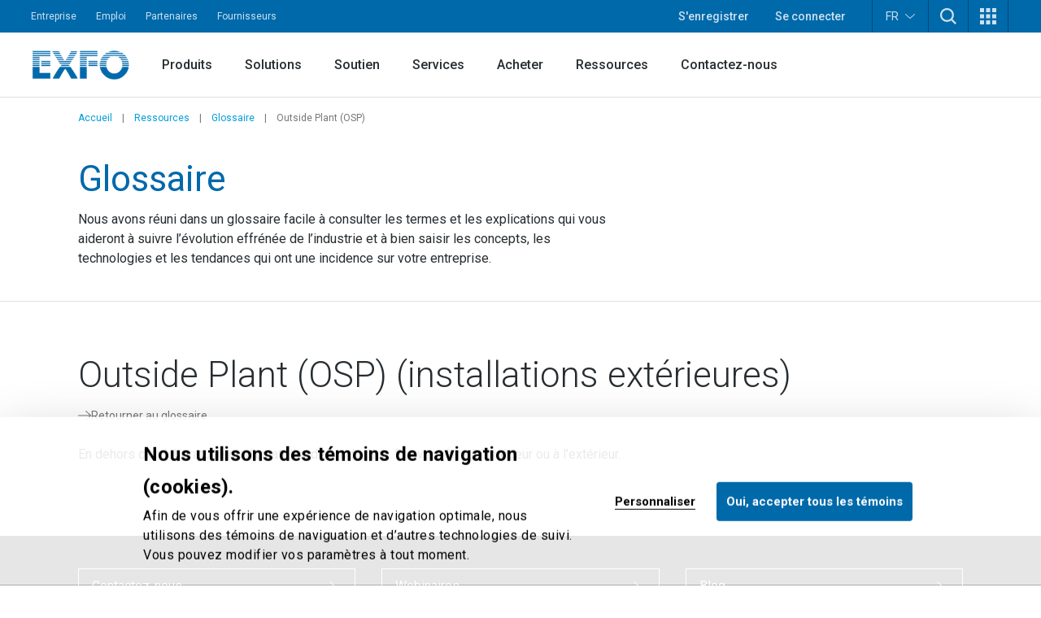

--- FILE ---
content_type: text/html; charset=utf-8
request_url: https://www.exfo.com/fr/ressources/glossaire/outside-plant-osp/
body_size: 22908
content:








<!DOCTYPE html>
<html lang="fr" class="scroll-smooth scroll-pt-16 xl:scroll-pt-0">
<head>



<meta charset="utf-8" />
<meta http-equiv="X-UA-Compatible" content="IE=edge" />
<meta name="viewport" content="width=device-width, initial-scale=1.0" />
<title>Outside Plant (OSP) | Glossaire | EXFO</title>


    <link href="https://www.exfo.com/fr/ressources/glossaire/outside-plant-osp/" rel="canonical" />
    <link href="https://www.exfo.com/en/resources/glossary/outside-plant-osp/" hreflang="en" rel="alternate" /><link href="https://www.exfo.com/fr/ressources/glossaire/outside-plant-osp/" hreflang="fr" rel="alternate" /><link href="https://www.exfo.com/es/recursos/glossary/outside-plant-osp/" hreflang="es" rel="alternate" /><link href="https://www.exfo.com/zh/resources/glossary/outside-plant-osp/" hreflang="zh" rel="alternate" />

    <link rel="shortcut icon" href="/favicon.ico" type="image/x-icon" />
    <link rel="preconnect" href="https://fonts.googleapis.com">
    <link rel="preconnect" href="https://fonts.gstatic.com" crossorigin>

    
<style>
    :root{
--background-mesh: url("/fr/mesh/mesh.png");    }
</style>



    
<script type="application/json" data-env>
    {
           "BaseUrl": "https://www.exfo.com",
           "GlobalSearchRoute": "fr/recherche",
           "GlobalSearchEndPoint": "Index",
           "GlobalSearchTrackHitEndPoint": "TrackHit", 
           "MarketoRoute": "Marketo",
           "MarketoGetLeadIdEndPoint": "GetMarketoLeadId", 
           "MarketoRefreshLeadIdEndPoint": "RefreshMarketoLeadId",
           "AccountProfileRoute": "AccountProfile",
           "AccountProfileGetAccountStateFromCountryCodeEndPoint": "GetAccountProfileGetStateByCountryCodeEndPoint", 
           "AccountProfileUpdateProfileEndPoint": "UpdateProfile",
            "FrontEndApiDefaultTimeOutInMs" : "10000",    
            "PageIsInEditMode": "False",
            "CurrentLanguage": "fr"
    }
</script>
    
    <!-- Google Tag Manager -->
    <script>
        (function(w,d,s,l,i){
            w[l]=w[l]||[];
            w[l].push({'gtm.start': new Date().getTime(),event:'gtm.js'});
            var f=d.getElementsByTagName(s)[0],
                j=d.createElement(s),
                dl=l!='dataLayer'?'&l='+l:'';
            
            j.async=true;
            j.src='https://www.googletagmanager.com/gtm.js?id='+i+dl;
            f.parentNode.insertBefore(j,f);
        })(window,document,'script','dataLayer','GTM-W8RF4L5');
    </script>
    <!-- End Google Tag Manager -->


        <link href="/dist/main-navigation.54a2fbb6.css" rel="stylesheet" type="text/css" />
        <link href="/dist/main.43db81e8.css" rel="stylesheet" type="text/css" />
    

            <link href="/dist/views/cookie-bot.97bcc48f.css" rel="stylesheet" type="text/css"/>
            <link href="/dist/views/exfo-header.7493934a.css" rel="stylesheet" type="text/css"/>
            <link href="/dist/views/exfo-footer.01d7e766.css" rel="stylesheet" type="text/css"/>



    

            <script type="module" src="/dist/scripts/marketo-refresher.0a63f07c.js"
                            ></script>


    <script>
!function(T,l,y){var S=T.location,k="script",D="instrumentationKey",C="ingestionendpoint",I="disableExceptionTracking",E="ai.device.",b="toLowerCase",w="crossOrigin",N="POST",e="appInsightsSDK",t=y.name||"appInsights";(y.name||T[e])&&(T[e]=t);var n=T[t]||function(d){var g=!1,f=!1,m={initialize:!0,queue:[],sv:"5",version:2,config:d};function v(e,t){var n={},a="Browser";return n[E+"id"]=a[b](),n[E+"type"]=a,n["ai.operation.name"]=S&&S.pathname||"_unknown_",n["ai.internal.sdkVersion"]="javascript:snippet_"+(m.sv||m.version),{time:function(){var e=new Date;function t(e){var t=""+e;return 1===t.length&&(t="0"+t),t}return e.getUTCFullYear()+"-"+t(1+e.getUTCMonth())+"-"+t(e.getUTCDate())+"T"+t(e.getUTCHours())+":"+t(e.getUTCMinutes())+":"+t(e.getUTCSeconds())+"."+((e.getUTCMilliseconds()/1e3).toFixed(3)+"").slice(2,5)+"Z"}(),iKey:e,name:"Microsoft.ApplicationInsights."+e.replace(/-/g,"")+"."+t,sampleRate:100,tags:n,data:{baseData:{ver:2}}}}var h=d.url||y.src;if(h){function a(e){var t,n,a,i,r,o,s,c,u,p,l;g=!0,m.queue=[],f||(f=!0,t=h,s=function(){var e={},t=d.connectionString;if(t)for(var n=t.split(";"),a=0;a<n.length;a++){var i=n[a].split("=");2===i.length&&(e[i[0][b]()]=i[1])}if(!e[C]){var r=e.endpointsuffix,o=r?e.location:null;e[C]="https://"+(o?o+".":"")+"dc."+(r||"services.visualstudio.com")}return e}(),c=s[D]||d[D]||"",u=s[C],p=u?u+"/v2/track":d.endpointUrl,(l=[]).push((n="SDK LOAD Failure: Failed to load Application Insights SDK script (See stack for details)",a=t,i=p,(o=(r=v(c,"Exception")).data).baseType="ExceptionData",o.baseData.exceptions=[{typeName:"SDKLoadFailed",message:n.replace(/\./g,"-"),hasFullStack:!1,stack:n+"\nSnippet failed to load ["+a+"] -- Telemetry is disabled\nHelp Link: https://go.microsoft.com/fwlink/?linkid=2128109\nHost: "+(S&&S.pathname||"_unknown_")+"\nEndpoint: "+i,parsedStack:[]}],r)),l.push(function(e,t,n,a){var i=v(c,"Message"),r=i.data;r.baseType="MessageData";var o=r.baseData;return o.message='AI (Internal): 99 message:"'+("SDK LOAD Failure: Failed to load Application Insights SDK script (See stack for details) ("+n+")").replace(/\"/g,"")+'"',o.properties={endpoint:a},i}(0,0,t,p)),function(e,t){if(JSON){var n=T.fetch;if(n&&!y.useXhr)n(t,{method:N,body:JSON.stringify(e),mode:"cors"});else if(XMLHttpRequest){var a=new XMLHttpRequest;a.open(N,t),a.setRequestHeader("Content-type","application/json"),a.send(JSON.stringify(e))}}}(l,p))}function i(e,t){f||setTimeout(function(){!t&&m.core||a()},500)}var e=function(){var n=l.createElement(k);n.src=h;var e=y[w];return!e&&""!==e||"undefined"==n[w]||(n[w]=e),n.onload=i,n.onerror=a,n.onreadystatechange=function(e,t){"loaded"!==n.readyState&&"complete"!==n.readyState||i(0,t)},n}();y.ld<0?l.getElementsByTagName("head")[0].appendChild(e):setTimeout(function(){l.getElementsByTagName(k)[0].parentNode.appendChild(e)},y.ld||0)}try{m.cookie=l.cookie}catch(p){}function t(e){for(;e.length;)!function(t){m[t]=function(){var e=arguments;g||m.queue.push(function(){m[t].apply(m,e)})}}(e.pop())}var n="track",r="TrackPage",o="TrackEvent";t([n+"Event",n+"PageView",n+"Exception",n+"Trace",n+"DependencyData",n+"Metric",n+"PageViewPerformance","start"+r,"stop"+r,"start"+o,"stop"+o,"addTelemetryInitializer","setAuthenticatedUserContext","clearAuthenticatedUserContext","flush"]),m.SeverityLevel={Verbose:0,Information:1,Warning:2,Error:3,Critical:4};var s=(d.extensionConfig||{}).ApplicationInsightsAnalytics||{};if(!0!==d[I]&&!0!==s[I]){var c="onerror";t(["_"+c]);var u=T[c];T[c]=function(e,t,n,a,i){var r=u&&u(e,t,n,a,i);return!0!==r&&m["_"+c]({message:e,url:t,lineNumber:n,columnNumber:a,error:i}),r},d.autoExceptionInstrumented=!0}return m}(y.cfg);function a(){y.onInit&&y.onInit(n)}(T[t]=n).queue&&0===n.queue.length?(n.queue.push(a),n.trackPageView({})):a()}(window,document,{src: "https://js.monitor.azure.com/scripts/b/ai.2.gbl.min.js", crossOrigin: "anonymous", cfg: {instrumentationKey: 'c849c563-00f4-47c2-966d-f16d1cc2e29f', disableCookiesUsage: false }});
</script>


    
<script type="text/javascript">
    (function() {
        var didInit = false;
        function initMunchkin() {
            if(didInit === false) {
                didInit = true;
                Munchkin.init('763-OEB-178', { altIds: ['544-GJS-281'] });
            }
        }
        var s = document.createElement('script');
        s.type = 'text/javascript';
        s.async = true;
        s.src = '//munchkin.marketo.net/munchkin-beta.js';
        s.onreadystatechange = function() {
            if (this.readyState == 'complete' || this.readyState == 'loaded') {
                initMunchkin();
            }
        };
        s.onload = initMunchkin;
        document.getElementsByTagName('head')[0].appendChild(s);
        })();
</script>




            <script type="application/javascript">(function(c,p,_,h){const o=[],r=[];let s,f,i;c[_]={init(...e){s=e;var t={then:n=>(r.push({t:"t",next:n}),t),catch:n=>(r.push({t:"c",next:n}),t)};return t},on(e,t){o.push([e,t])},render(...e){f=e},destroy(...e){i=e}};const g=p.getElementsByTagName("script")[0],l=p.createElement("script");l.async=!1,l.src=h,g.parentNode.insertBefore(l,g),c.__onWebMessengerHostReady__=function(e){if(delete c.__onWebMessengerHostReady__,window[_]=e,s){const t=e.init.apply(e,s);for(let n=0;n<r.length;n++){const a=r[n];a.t==="t"?t.then(a.next):t.catch(a.next)}}i&&e.destroy.call(e,i),f&&e.render.apply(e,f);for(let t=0;t<o.length;t++)e.on.apply(e,o[t])}})(window,document,"Chatlayer","https://storage.googleapis.com/static.dev.europe-west1.gcp.chatlayer.ai/widget/sdk.js");</script>
</head>

<body class="text-charcoal-light bg-white">
    
    <!-- Google Tag Manager (noscript) -->
    <noscript><iframe src="https://www.googletagmanager.com/ns.html?id=GTM-W8RF4L5" height="0" width="0" style="display:none;visibility:hidden"></iframe></noscript>
    <!-- End Google Tag Manager (noscript) -->
 
    




<div id="newsletter-popup" class="hidden fixed inset-0 w-full h-full z-50">
    <div class="absolute inset-0 w-full h-full bg-black/75"></div>
    <div class="w-full h-full flex items-center justify-center">
        <div id="newsletter-popup__inner" class="relative w-11/12 px-5 pt-[70px] bg-blue-dark text-white md:w-[475px] md:px-10">
            <button id="newsletter-popup__inner__close" class="absolute -right-2.5 -top-1.5 w-10 h-10 rounded-full bg-black flex items-start justify-center p-3" aria-label="">
                <svg height="16" width="16" aria-hidden="true" xmlns="http://www.w3.org/2000/svg" xmlns:xlink="http://www.w3.org/1999/xlink" version="1.1" id="Layer_1" x="0px" y="0px" viewBox="0 0 100 100" xml:space="preserve"><path style="fill:#FFFFFF;" d="M56.9,50L100,93.1l-6.9,6.9L50,56.9L6.9,100L0,93.1L43.1,50L0,6.9L6.9,0L50,43.1L93.1,0l6.9,6.9L56.9,50z" /></svg>
            </button>
            <svg class="absolute w-[34px] h-6 left-5 top-5 md:left-10 md:top-[25px]" aria-hidden="true" xmlns="http://www.w3.org/2000/svg" xmlns:xlink="http://www.w3.org/1999/xlink" version="1.1" id="Layer_1" x="0px" y="0px" viewBox="0 0 28 20" style="enable-background:new 0 0 28 20;" xml:space="preserve"><g><g transform="translate(-208.000000, -5131.000000)"><g id="np_mail_2343136_000000" transform="translate(208.000000, 5131.000000)"><path id="Enveloppe_icon" style="fill:#FFFFFF;" d="M26.3,0H1.8C0.8,0,0,0.7,0,1.6v16.4c0,0.4,0.2,0.9,0.5,1.2c0.3,0.3,0.8,0.5,1.2,0.5 h24.5c0.5,0,0.9-0.2,1.2-0.5c0.3-0.3,0.5-0.7,0.5-1.2V1.6c0-0.4-0.2-0.9-0.5-1.2S26.7,0,26.3,0z M24.5,3.3V4L14,9.6L3.5,4V3.3 H24.5z M3.5,16.4V7.8l9.6,5.2c0.5,0.3,1.2,0.3,1.7,0l9.6-5.2v8.7H3.5z"/></g></g></g></svg>
            <div>
                <h2 class="block title-large font-bold mb-3">
                    Gardons le contact!
                </h2>
                <p class="block text-base mb-6">
                    Tests, monitoring et analyse de r&#xE9;seaux : soyez &#xE0; l&#x2019;aff&#xFB;t de l&#x2019;actualit&#xE9;!
                </p>
                <div class="newsletter-marketo-form newsletter-marketo-form--blue">
                    


<div class="marketo-form" data-controller="marketo" data-recaptcha-sitekey="6LdydNkbAAAAABGbzdkKJISXwyE8Lovyo9IK_TgR">
    <div data-marketo="loading">
        <span class="w-full flex items-center justify-center">
            <svg class="w-16 h-16 animate-spin text-secondary-60" width="64px" height="64px" viewBox="0 0 64 64" xmlns="http://www.w3.org/2000/svg">
                <circle  fill="none" stroke="currentColor" stroke-width="4" stroke-linecap="round" stroke-dasharray="187" stroke-dashoffset="47" cx="32" cy="32" r="30"></circle>
            </svg>
        </span>
    </div>
    
    <form data-marketo="form"
        data-script-src="//discover.exfo.com/js/forms2/js/forms2.min.js" 
        data-base-url="//discover.exfo.com" 
        data-munchkin-id="763-OEB-178" 
        data-form-id="5125" 
        data-redirect-url="" 
        data-cookie-onsuccess-key="" 
        data-cookie-onsuccess-value="" 
        data-cookie-onsuccess-exp="" 
        data-checkbox-html-id="singleOptIn" 
        data-is-find-representative-form="False" 
        data-is-login-virtualevent-form="False" 
        data-values='{
            "mktoUmbracoFormSubmissionDev": "",
            "mktoUmbracoContactFormDetail": ""

    }'
     ></form>

        <div class="recaptchanotice" data-marketo="notice">
             <p>Ce site est prot&eacute;g&eacute; par reCAPTCHA et les <a href="https://policies.google.com/privacy?hl=fr?hl=fr" target="_blank" rel="noopener" data-anchor="?hl=fr">r&egrave;gles de confidentialit&eacute;</a> et les <a href="https://policies.google.com/terms?hl=fr" target="_blank" rel="noopener" data-anchor="?hl=fr">modalit&eacute;s de service</a> de Google s&rsquo;appliquent.</p>
        </div>
        <div class="msg" data-marketo="msg">
            <p>Merci!</p>
        </div>
</div>
                </div>
            </div>
        </div>
    </div>
</div>

    

    



<header class="exfo__header" data-header id="dataHeader">
    <a href="#main" class="sr-only !absolute !left-0 !top-10 !z-50 !bg-primary-10 !text-white !text-lg !p-4  focus:not-sr-only"></a>
    

    


<div class="exfo__header__top-bar__container" data-js-top-nav-bar>
    <div class="exfo__header__top-bar">
        <div class="exfo__header__top-bar__left-nav__container">
                <nav class="exfo__header__top-bar__left-nav" aria-label="">
                    <ul id="small-navigation" role="list" class="exfo__header__top-bar__left-nav__list">
                                <li class="exfo__header__top-bar__left-nav__list__item has-submenu " data-js-has-submenu>
                                    <a href="/fr/entreprise/" target="_self" class="exfo__header__top-bar__left-nav__list__item__link is-current-page">Entreprise</a>
                                    <button role="button" class="sr-only focus-within:not-sr-only" data-js-dropdown-toggle data-js-reverse-on-open aria-label="">▼</button>
                                    <ul class="exfo__header__top-bar__left-nav__list__item__submenu__list" data-js-trigger>
                                                <li class="exfo__header__top-bar__left-nav__list__item__submenu__list__item">
                                                    <a href="/fr/entreprise/nouvelles-evenements/" target="_self" class="exfo__header__top-bar__left-nav__list__item__submenu__list__item__link ">Nouvelles et &#xE9;v&#xE9;nements</a>
                                                </li>
                                                <li class="exfo__header__top-bar__left-nav__list__item__submenu__list__item">
                                                    <a href="/fr/entreprise/compagnie/" target="_self" class="exfo__header__top-bar__left-nav__list__item__submenu__list__item__link ">Compagnie</a>
                                                </li>
                                                <li class="exfo__header__top-bar__left-nav__list__item__submenu__list__item">
                                                    <a href="/fr/entreprise/conformite/" target="_self" class="exfo__header__top-bar__left-nav__list__item__submenu__list__item__link ">Conformit&#xE9;</a>
                                                </li>
                                                <li class="exfo__header__top-bar__left-nav__list__item__submenu__list__item">
                                                    <a href="/fr/entreprise/environnement-societe-gouvernance-esg/" target="_self" class="exfo__header__top-bar__left-nav__list__item__submenu__list__item__link ">Environnement, soci&#xE9;t&#xE9; et gouvernance</a>
                                                </li>
                                                <li class="exfo__header__top-bar__left-nav__list__item__submenu__list__item">
                                                    <a href="/fr/entreprise/ethique-gouvernance/" target="_self" class="exfo__header__top-bar__left-nav__list__item__submenu__list__item__link ">&#xC9;thique et gouvernance</a>
                                                </li>
                                                <li class="exfo__header__top-bar__left-nav__list__item__submenu__list__item">
                                                    <a href="/fr/entreprise/notre-histoire/" target="_self" class="exfo__header__top-bar__left-nav__list__item__submenu__list__item__link ">Notre histoire</a>
                                                </li>
                                    </ul>
                                </li>
                                <li class="exfo__header__top-bar__left-nav__list__item ">
                                    <a href="https://careers.exfo.com/?locale=fr_CA" target="_blank" class="exfo__header__top-bar__left-nav__list__item__link is-current-page">Emploi</a>
                                </li>
                                <li class="exfo__header__top-bar__left-nav__list__item ">
                                    <a href="http://partners.exfo.com/" target="_blank" class="exfo__header__top-bar__left-nav__list__item__link is-current-page">Partenaires</a>
                                </li>
                                <li class="exfo__header__top-bar__left-nav__list__item ">
                                    <a href="https://apps.exfo.com/fr/fournisseurs" target="_blank" class="exfo__header__top-bar__left-nav__list__item__link is-current-page">Fournisseurs</a>
                                </li>
                    </ul>
                </nav>
        </div>
        <div class="exfo__header__top-bar__right-nav__container">
                <ul role="list" class="exfo__header__top-bar__right-nav__not-logged-in__list">
                        <li class="exfo__header__top-bar__right-nav__not-logged-in__list__item">
                            <a href="/fr/compte-benefices/" class="exfo__header__top-bar__right-nav__not-logged-in__list__item__link">S'enregistrer</a>
                        </li>
                        <li class="exfo__header__top-bar__right-nav__not-logged-in__list__item">
                            <a href="/Account/ProfileLogin" class="exfo__header__top-bar__right-nav__not-logged-in__list__item__link">Se connecter</a>
                        </li>
                </ul>
            <ul role="list" class="exfo__header__top-bar__right-nav__various__list">

    <li class="exfo__header__top-bar__right-nav__various__list__item__language" data-js-has-submenu>
        <button role="button" class="exfo__header__top-bar__right-nav__various__list__item__language__btn" data-js-dropdown-toggle aria-label="">
            FR
            <svg class="exfo__header__top-bar__right-nav__various__list__item__language__icon" xmlns="http://www.w3.org/2000/svg" xmlns:xlink="http://www.w3.org/1999/xlink" version="1.1" id="Layer_1" x="0px" y="0px" width="46px" height="23.325px" viewBox="0 0 46 23.325" enable-background="new 0 0 46 23.325" xml:space="preserve">
                <g>
                    <g transform="translate(-17.000000, -28.000000)">
                        <path fill="#FFFFFF" d="M61.701,28.9C61,28.6,60.099,28.7,59.5,29.3L42.1,44.6L40,46.3L37.9,44.6L20.501,29.3    c-0.9-0.8-2.201-0.7-3,0.101C16.8,30.3,16.8,31.6,17.7,32.3l20.899,18.5c0.801,0.7,2,0.7,2.802,0l20.898-18.5    c0.5-0.399,0.7-1,0.7-1.601C63,29.9,62.401,29.199,61.701,28.9z"/>
                    </g>
                </g>
            </svg>
        </button>

            <ul class="exfo__header__top-bar__right-nav__various__list__item__language__list" data-js-trigger>
                        <li class="exfo__header__top-bar__right-nav__various__list__item__language__list__item">
                            <a href="/en/resources/glossary/outside-plant-osp/" class="exfo__header__top-bar__right-nav__various__list__item__language__list__item__link">English</a>
                        </li>
                        <li class="exfo__header__top-bar__right-nav__various__list__item__language__list__item">
                            <a href="/es/recursos/glossary/outside-plant-osp/" class="exfo__header__top-bar__right-nav__various__list__item__language__list__item__link">Espa&#xF1;ol</a>
                        </li>
                        <li class="exfo__header__top-bar__right-nav__various__list__item__language__list__item">
                            <a href="/zh/resources/glossary/outside-plant-osp/" class="exfo__header__top-bar__right-nav__various__list__item__language__list__item__link">&#x4E2D;&#x6587;</a>
                        </li>
            </ul>
    </li>
                    <li class="exfo__header__top-bar__right-nav__various__list__item__search" data-js-has-submenu>
                        <button role="button" class="exfo__header__top-bar__right-nav__various__list__item__search__btn" data-js-dropdown-toggle aria-label="TODO">
                            <svg aria-hidden="true" class="w-5" xmlns="http://www.w3.org/2000/svg" width="40" height="40" viewBox="0 0 40 40" version="1.1">
                                <g stroke="none" stroke-width="1" fill="none" fill-rule="evenodd">
                                    <g fill-rule="nonzero" fill="#ffffff">
                                        <path d="M40 36.9L30.3 27.2C35.4 20.5 34.9 11 28.8 4.9 25.7 1.8 21.4 0 16.9 0 12.4 0 8.1 1.8 4.9 4.9 1.8 8.1 0 12.4 0 16.9 0 21.4 1.8 25.7 4.9 28.8 8.1 32 12.4 33.8 16.9 33.8 20.7 33.8 24.2 32.6 27.2 30.3L36.9 40 40 36.9ZM16.9 29.3C13.6 29.3 10.4 28 8.1 25.7 5.7 23.3 4.5 20.2 4.5 16.9 4.5 13.6 5.7 10.4 8.1 8.1 10.4 5.7 13.6 4.5 16.9 4.5 20.2 4.5 23.3 5.7 25.7 8.1 30.5 13 30.5 20.8 25.7 25.7 23.3 28 20.2 29.3 16.9 29.3L16.9 29.3Z"/>
                                    </g>
                                </g>
                            </svg>
                        </button>
                        <div class="exfo__header__top-bar__right-nav__various__list__item__search__form__container" data-js-trigger>
                            <form action="/fr/recherche/" method="get" class="exfo__header__top-bar__right-nav__various__list__item__search__form">
                                <div class="exfo__header__top-bar__right-nav__various__list__item__search__form__icon">
                                    <svg class="h-5 -scale-x-100 fill-gray-50" xmlns="http://www.w3.org/2000/svg" xmlns:xlink="http://www.w3.org/1999/xlink" version="1.1" viewBox="0 0 512 512" enable-background="new 0 0 512 512">
                                        <g>
                                            <path d="m495,466.1l-119.2-119.2c29.1-35.5 46.5-80.8 46.5-130.3 0-113.5-92.1-205.6-205.6-205.6-113.6,0-205.7,92.1-205.7,205.7s92.1,205.7 205.7,205.7c49.4,0 94.8-17.4 130.3-46.5l119.1,119.1c8,8 20.9,8 28.9,0 8-8 8-20.9 0-28.9zm-443.2-249.4c-1.42109e-14-91 73.8-164.8 164.8-164.8 91,0 164.8,73.8 164.8,164.8s-73.8,164.8-164.8,164.8c-91,0-164.8-73.8-164.8-164.8z"/>
                                        </g>
                                    </svg>
                                </div>
                                <input type="text"
                                       class="exfo__header__top-bar__right-nav__various__list__item__search__form__input"
                                       name="q"
                                       placeholder=""
                                       value=""/>

                                <input class="cta cta-primary" type="submit" value="Rechercher" data-gtm-id="" />
                            </form>
                        </div>
                    </li>

                    <li class="exfo__header__top-bar__right-nav__various__list__item__apps relative" data-js-has-submenu>
                        <button role="button" class="exfo__header__top-bar__right-nav__various__list__item__apps__btn" data-js-dropdown-toggle aria-label="">
                            <svg xmlns="http://www.w3.org/2000/svg" xmlns:xlink="http://www.w3.org/1999/xlink" version="1.1" id="Layer_1" x="0px" y="0px" width="20px" height="20px" viewBox="-4 -2 20 20" enable-background="new -4 -2 20 20" xml:space="preserve">
                                <g>
                                    <path fill="#FFFFFF" d="M-4-2h5v5h-5V-2z M-4,5.5h5v5h-5V5.5z M-4,13h5v5h-5V13z M3.5-2h5v5h-5V-2z M3.5,5.5h5v5h-5V5.5z M3.5,13h5   v5h-5V13z M11-2h5v5h-5V-2z M11,5.5h5v5h-5V5.5z M11,13h5v5h-5V13z"/>
                                </g>
                            </svg>
                        </button>
                        <ul class="exfo__header__top-bar__right-nav__various__list__item__apps__list two-col" data-js-trigger>
                                <li class="exfo__header__top-bar__right-nav__various__list__item__apps__list__item two-col">
                                    <a href="/fr/compte/accueil/" target="_self" class="exfo__header__top-bar__right-nav__various__list__item__apps__list__item__link">
                                            <img class="exfo__header__top-bar__right-nav__various__list__item__apps__list__item__link__img" src="/globalassets/logos-and-icons/exfo-logo-square.gif" alt="/fr/compte/accueil/">
                                        <span class="exfo__header__top-bar__right-nav__various__list__item__apps__list__item__link__title">Compte EXFO</span>
                                    </a>
                                </li>
                                <li class="exfo__header__top-bar__right-nav__various__list__item__apps__list__item two-col">
                                    <a href="https://exfoexchange.com/" target="_blank" class="exfo__header__top-bar__right-nav__various__list__item__apps__list__item__link">
                                            <img class="exfo__header__top-bar__right-nav__various__list__item__apps__list__item__link__img" src="/contentassets/9b05d5c984624ed3b94ce7c8650cdd54/exfo-exchange_logo.jpg" alt="https://exfoexchange.com/">
                                        <span class="exfo__header__top-bar__right-nav__various__list__item__apps__list__item__link__title">EXFO Exchange</span>
                                    </a>
                                </li>
                        </ul>
                    </li>
            </ul>
        </div>
    </div>
</div>

    




<div class="exfo__header__main-nav__container" data-js-main-nav-bar>
    <div class="exfo__header__main-nav">
        <div class="exfo__header__main-nav__inner">
                <a href="/fr/" class="exfo__header__main-nav__inner__logo">
                    


<img alt="exfo-logo.png" class="object-contain h-9" src="/globalassets/logos-and-icons/exfo-1.png?rxy=0.47,0.48&amp;height=36&amp;rmode=pad"></img>

                </a>

                <nav aria-label="" class="exfo__header__main-nav__inner__nav">
                    
<ul class="exfo__header__main-nav__inner__nav__item"><li class="block  mainnavigationmegamenublock  ">
<div class="main-nav__mega-menu" data-js-has-mega-menu>

        <div class="main-nav__mega-menu__heading">
            <a href="/fr/produits/" target="_self" class="main-nav__mega-menu__heading__link ">Produits</a>
            <button role="button" class="main-nav__mega-menu__heading__link__btn" data-js-dropdown-toggle aria-label="">▼</button>
        </div>


    <div class="main-nav__mega-menu__content__container" data-js-level-1>
        <div class="main-nav__mega-menu__left__content">
                <div class="main-nav__mega-menu__left__content__main-link__container">
                    <a href="/fr/produits/" target="_self" class="main-nav__mega-menu__left__content__main-link">
                        <span>Produits</span>
                        <svg class="main-nav__mega-menu__left__content__main-link__svg" xmlns="http://www.w3.org/2000/svg" xmlns:xlink="http://www.w3.org/1999/xlink" version="1.1" x="0px" y="0px" width="16px" height="12px" viewBox="0 0 16 12" enable-background="new 0 0 16 12" xml:space="preserve">
                            <path fill="#009DD6" d="M9.242 0.445c-0.067 0.189-0.014 0.4 0.136 0.533l4.888 4.539H0.507C0.333 5.522 0.212 5.579 0.126 5.675 0.039 5.772-0.005 5.899 0 6.028c0.006 0.131 0.063 0.254 0.158 0.34 0.095 0.088 0.221 0.133 0.349 0.127h13.759l-4.888 4.531c-0.096 0.088-0.153 0.209-0.161 0.34 -0.007 0.129 0.039 0.258 0.125 0.354 0.088 0.098 0.208 0.154 0.338 0.16 0.127 0.008 0.254-0.039 0.35-0.127l5.811-5.387C15.941 6.272 16 6.14 16 6.003c0-0.139-0.059-0.271-0.16-0.365L10.029 0.25C9.934 0.162 9.809 0.116 9.68 0.12 9.482 0.128 9.309 0.256 9.242 0.445z"/>
                        </svg>
                    </a>
                </div>
            <ul>
                        <li>
                            <a href="/fr/produits/tests-laboratoire-fabrication/" target="_self" class="main-nav__mega-menu__left__content__list__link" data-js-level-2="Tests de laboratoire et de fabrication">
                                <span>Tests de laboratoire et de fabrication</span>
                                <button role="button" class="main-nav__mega-menu__left__content__list__link__btn" data-js-level2-toggle aria-label="">▶</button>
                            </a>
                        </li>
                        <li>
                            <a href="/fr/produits/tests-reseaux-terrain/" target="_self" class="main-nav__mega-menu__left__content__list__link" data-js-level-2="Tests de r&#xE9;seaux sur le terrain">
                                <span>Tests de r&#xE9;seaux sur le terrain</span>
                                <button role="button" class="main-nav__mega-menu__left__content__list__link__btn" data-js-level2-toggle aria-label="">▶</button>
                            </a>
                        </li>
                        <li>
                            <a href="/fr/produits/trouver-produit/" target="_self" class="main-nav__mega-menu__left__content__list__link" data-js-level-2="Trouver un produit">
                                <span>Trouver un produit</span>
                                <button role="button" class="main-nav__mega-menu__left__content__list__link__btn" data-js-level2-toggle aria-label="">▶</button>
                            </a>
                        </li>
            </ul>
        </div>



<div class="main-nav__mega-menu__right__content"><div class="block  mainnavigationmegamenuitemblock  ">
<div class="mega-menu__right__inner__container" data-js-level-2-target="Tests de laboratoire et de fabrication">
        <div class="mega-menu__right__inner__heading">
            <a href="/fr/produits/tests-laboratoire-fabrication/" target="_self" class="mega-menu__right__inner__heading__link">
                <span>Tests de laboratoire et de fabrication</span>
                <svg class="mega-menu__right__inner__heading__link__svg" xmlns="http://www.w3.org/2000/svg" xmlns:xlink="http://www.w3.org/1999/xlink" version="1.1" x="0px" y="0px" width="16px" height="12px" viewBox="0 0 16 12" enable-background="new 0 0 16 12" xml:space="preserve">
                    <path fill="#009DD6" d="M9.242 0.445c-0.067 0.189-0.014 0.4 0.136 0.533l4.888 4.539H0.507C0.333 5.522 0.212 5.579 0.126 5.675 0.039 5.772-0.005 5.899 0 6.028c0.006 0.131 0.063 0.254 0.158 0.34 0.095 0.088 0.221 0.133 0.349 0.127h13.759l-4.888 4.531c-0.096 0.088-0.153 0.209-0.161 0.34 -0.007 0.129 0.039 0.258 0.125 0.354 0.088 0.098 0.208 0.154 0.338 0.16 0.127 0.008 0.254-0.039 0.35-0.127l5.811-5.387C15.941 6.272 16 6.14 16 6.003c0-0.139-0.059-0.271-0.16-0.365L10.029 0.25C9.934 0.162 9.809 0.116 9.68 0.12 9.482 0.128 9.309 0.256 9.242 0.445z"/>
                </svg>
            </a>
        </div>

        <div class="mega-menu__right__inner__list__container">
                <ul class="mega-menu__right__inner__list contains-only-one-list-of-links">
                            <li>
                                <a href="/fr/produits/tests-laboratoire-fabrication/analyseurs-spectre-optique/" target="_self" class="mega-menu__right__inner__list__link__normal is-not-current-sub-lvl-3">Analyseurs de spectre optique</a>
                            </li>
                            <li>
                                <a href="/fr/produits/tests-laboratoire-fabrication/attenuateurs-variables/" target="_self" class="mega-menu__right__inner__list__link__normal is-not-current-sub-lvl-3">Att&#xE9;nuateurs variables</a>
                            </li>
                            <li>
                                <a href="/fr/produits/tests-laboratoire-fabrication/electrical-ber-tester-sampling-oscilloscope/" target="_self" class="mega-menu__right__inner__list__link__normal is-not-current-sub-lvl-3">Electrical BER Tester / Sampling oscilloscope</a>
                            </li>
                            <li>
                                <a href="/fr/produits/tests-laboratoire-fabrication/filtres-accordables/" target="_self" class="mega-menu__right__inner__list__link__normal is-not-current-sub-lvl-3">Filtres accordables</a>
                            </li>
                            <li>
                                <a href="/fr/produits/tests-laboratoire-fabrication/kits-test-optique-table/" target="_self" class="mega-menu__right__inner__list__link__normal is-not-current-sub-lvl-3">Kits de test optique de table</a>
                            </li>
                            <li>
                                <a href="/fr/produits/tests-laboratoire-fabrication/module-commutation-utilitaire/" target="_self" class="mega-menu__right__inner__list__link__normal is-not-current-sub-lvl-3">Module de commutation et d&#x27;utilitaire</a>
                            </li>
                            <li>
                                <a href="/fr/produits/tests-laboratoire-fabrication/plateformes-test/" target="_self" class="mega-menu__right__inner__list__link__normal is-not-current-sub-lvl-3">Plateformes de test</a>
                            </li>
                            <li>
                                <a href="/fr/produits/tests-laboratoire-fabrication/sources-laser-reglable/" target="_self" class="mega-menu__right__inner__list__link__normal is-not-current-sub-lvl-3">Sources laser r&#xE9;glable</a>
                            </li>
                            <li>
                                <a href="/fr/produits/tests-laboratoire-fabrication/sources-optiques/" target="_self" class="mega-menu__right__inner__list__link__normal is-not-current-sub-lvl-3">Sources optiques</a>
                            </li>
                            <li>
                                <a href="/fr/produits/tests-laboratoire-fabrication/stations-test-automatisees-pic/" target="_self" class="mega-menu__right__inner__list__link__normal is-not-current-sub-lvl-3">Stations de test automatis&#xE9;es PIC</a>
                            </li>
                            <li>
                                <a href="/fr/produits/tests-laboratoire-fabrication/testeurs-composants-optiques/" target="_self" class="mega-menu__right__inner__list__link__normal is-not-current-sub-lvl-3">Testeurs de composants optiques</a>
                            </li>
                            <li>
                                <a href="/fr/produits/tests-laboratoire-fabrication/tests-protocoles-reseaux/" target="_self" class="mega-menu__right__inner__list__link__normal is-not-current-sub-lvl-3">Tests de protocoles de r&#xE9;seaux</a>
                            </li>
                            <li>
                                <a href="/fr/produits/tests-laboratoire-fabrication/wattmetres-optiques/" target="_self" class="mega-menu__right__inner__list__link__normal is-not-current-sub-lvl-3">Wattm&#xE8;tres optiques</a>
                            </li>
                </ul>
        </div>
</div>
</div><div class="block  mainnavigationmegamenuitemblock  ">
<div class="mega-menu__right__inner__container" data-js-level-2-target="Tests de r&#xE9;seaux sur le terrain">
        <div class="mega-menu__right__inner__heading">
            <a href="/fr/produits/tests-reseaux-terrain/" target="_self" class="mega-menu__right__inner__heading__link">
                <span>Tests de r&#xE9;seaux sur le terrain</span>
                <svg class="mega-menu__right__inner__heading__link__svg" xmlns="http://www.w3.org/2000/svg" xmlns:xlink="http://www.w3.org/1999/xlink" version="1.1" x="0px" y="0px" width="16px" height="12px" viewBox="0 0 16 12" enable-background="new 0 0 16 12" xml:space="preserve">
                    <path fill="#009DD6" d="M9.242 0.445c-0.067 0.189-0.014 0.4 0.136 0.533l4.888 4.539H0.507C0.333 5.522 0.212 5.579 0.126 5.675 0.039 5.772-0.005 5.899 0 6.028c0.006 0.131 0.063 0.254 0.158 0.34 0.095 0.088 0.221 0.133 0.349 0.127h13.759l-4.888 4.531c-0.096 0.088-0.153 0.209-0.161 0.34 -0.007 0.129 0.039 0.258 0.125 0.354 0.088 0.098 0.208 0.154 0.338 0.16 0.127 0.008 0.254-0.039 0.35-0.127l5.811-5.387C15.941 6.272 16 6.14 16 6.003c0-0.139-0.059-0.271-0.16-0.365L10.029 0.25C9.934 0.162 9.809 0.116 9.68 0.12 9.482 0.128 9.309 0.256 9.242 0.445z"/>
                </svg>
            </a>
        </div>

        <div class="mega-menu__right__inner__list__container">
                <ul class="mega-menu__right__inner__list contains-only-one-list-of-links">
                            <li>
                                <a href="/fr/produits/tests-reseaux-terrain/analyse-dispersion/" target="_self" class="mega-menu__right__inner__list__link__normal is-not-current-sub-lvl-3">Analyse de dispersion</a>
                            </li>
                            <li>
                                <a href="/fr/produits/tests-reseaux-terrain/attenuateurs-variables/" target="_self" class="mega-menu__right__inner__list__link__normal is-not-current-sub-lvl-3">Att&#xE9;nuateurs variables</a>
                            </li>
                            <li>
                                <a href="/fr/produits/tests-reseaux-terrain/gestion-reseaux-automatisation-donnees-consolidees/" target="_self" class="mega-menu__right__inner__list__link__normal is-not-current-sub-lvl-3">Automatisation et exploitation des r&#xE9;seaux et des donn&#xE9;es</a>
                            </li>
                            <li>
                                <a href="/fr/produits/tests-reseaux-terrain/detection-fibre-active/" target="_self" class="mega-menu__right__inner__list__link__normal is-not-current-sub-lvl-3">D&#xE9;tection de fibre active</a>
                            </li>
                            <li>
                                <a href="/fr/produits/tests-reseaux-terrain/fibre-channel/" target="_self" class="mega-menu__right__inner__list__link__normal is-not-current-sub-lvl-3">Fibre channel</a>
                            </li>
                            <li>
                                <a href="/fr/produits/tests-reseaux-terrain/inspection-fibres/" target="_self" class="mega-menu__right__inner__list__link__normal is-not-current-sub-lvl-3">Inspection de fibres</a>
                            </li>
                            <li>
                                <a href="/fr/produits/tests-reseaux-terrain/multimetre-fibre-optique/" target="_self" class="mega-menu__right__inner__list__link__normal is-not-current-sub-lvl-3">Multim&#xE8;tre &#xE0; fibre optique</a>
                            </li>
                            <li>
                                <a href="/fr/produits/tests-reseaux-terrain/mesureurs-attenuation-optique/" target="_self" class="mega-menu__right__inner__list__link__normal is-not-current-sub-lvl-3">Mesureurs d&#x27;att&#xE9;nuation optique</a>
                            </li>
                            <li>
                                <a href="/fr/produits/tests-reseaux-terrain/otdr-iolm/" target="_self" class="mega-menu__right__inner__list__link__normal is-not-current-sub-lvl-3">OTDR et iOLM</a>
                            </li>
                            <li>
                                <a href="/fr/produits/tests-reseaux-terrain/plateformes-test-modulaires/" target="_self" class="mega-menu__right__inner__list__link__normal is-not-current-sub-lvl-3">Plateformes de test modulaires</a>
                            </li>
                            <li>
                                <a href="/fr/produits/tests-reseaux-terrain/light-sources/" target="_self" class="mega-menu__right__inner__list__link__normal is-not-current-sub-lvl-3">Source optique</a>
                            </li>
                            <li>
                                <a href="/fr/produits/tests-reseaux-terrain/synchronisation-reseau/" target="_self" class="mega-menu__right__inner__list__link__normal is-not-current-sub-lvl-3">Synchronisation du r&#xE9;seau</a>
                            </li>
                            <li>
                                <a href="/fr/produits/tests-reseaux-terrain/5g-testing/" target="_self" class="mega-menu__right__inner__list__link__normal is-not-current-sub-lvl-3">Tests 5G</a>
                            </li>
                            <li>
                                <a href="/fr/produits/tests-reseaux-terrain/tests-radiofrequences/" target="_self" class="mega-menu__right__inner__list__link__normal is-not-current-sub-lvl-3">Tests de radiofr&#xE9;quences</a>
                            </li>
                            <li>
                                <a href="/fr/produits/tests-reseaux-terrain/tests-dsn-pdh-traditionnels/" target="_self" class="mega-menu__right__inner__list__link__normal is-not-current-sub-lvl-3">Tests DSN/PDH traditionnels</a>
                            </li>
                            <li>
                                <a href="/fr/produits/tests-reseaux-terrain/test-surveillance-distance-fibre-optique/" target="_self" class="mega-menu__right__inner__list__link__normal is-not-current-sub-lvl-3">Test et surveillance &#xE0; distance de la fibre optique (RFTM)</a>
                            </li>
                            <li>
                                <a href="/fr/produits/tests-reseaux-terrain/tests-ethernet/" target="_self" class="mega-menu__right__inner__list__link__normal is-not-current-sub-lvl-3">Tests Ethernet</a>
                            </li>
                            <li>
                                <a href="/fr/produits/tests-reseaux-terrain/tests-iptv/" target="_self" class="mega-menu__right__inner__list__link__normal is-not-current-sub-lvl-3">Tests IPTV</a>
                            </li>
                            <li>
                                <a href="/fr/produits/tests-reseaux-terrain/tests-sonet-sdh-otn-multiservices-nouvelle-generation/" target="_self" class="mega-menu__right__inner__list__link__normal is-not-current-sub-lvl-3">Tests SONET/SDH, OTN et multiservices de nouvelle g&#xE9;n&#xE9;ration</a>
                            </li>
                            <li>
                                <a href="/fr/produits/tests-reseaux-terrain/tests-spectraux/" target="_self" class="mega-menu__right__inner__list__link__normal is-not-current-sub-lvl-3">Tests spectraux</a>
                            </li>
                            <li>
                                <a href="/fr/produits/tests-reseaux-terrain/tests-liens-dsl-cuivre/" target="_self" class="mega-menu__right__inner__list__link__normal is-not-current-sub-lvl-3">Tests sur liens DSL/de cuivre</a>
                            </li>
                            <li>
                                <a href="/fr/produits/tests-reseaux-terrain/virtualisation-fonctions-test/" target="_self" class="mega-menu__right__inner__list__link__normal is-not-current-sub-lvl-3">Virtualisation des fonctions de test</a>
                            </li>
                            <li>
                                <a href="/fr/produits/tests-reseaux-terrain/wattmetres/" target="_self" class="mega-menu__right__inner__list__link__normal is-not-current-sub-lvl-3">Wattm&#xE8;tres</a>
                            </li>
                            <li>
                                <a href="/fr/produits/tests-reseaux-terrain/xpon-wifi-speed-test/" target="_self" class="mega-menu__right__inner__list__link__normal is-not-current-sub-lvl-3">xPON, WiFi et test de vitesse</a>
                            </li>
                </ul>
        </div>
</div>
</div><div class="block  mainnavigationmegamenuitemblock  ">
<div class="mega-menu__right__inner__container" data-js-level-2-target="Trouver un produit">
        <div class="mega-menu__right__inner__heading">
            <a href="/fr/produits/trouver-produit/" target="_self" class="mega-menu__right__inner__heading__link">
                <span>Trouver un produit</span>
                <svg class="mega-menu__right__inner__heading__link__svg" xmlns="http://www.w3.org/2000/svg" xmlns:xlink="http://www.w3.org/1999/xlink" version="1.1" x="0px" y="0px" width="16px" height="12px" viewBox="0 0 16 12" enable-background="new 0 0 16 12" xml:space="preserve">
                    <path fill="#009DD6" d="M9.242 0.445c-0.067 0.189-0.014 0.4 0.136 0.533l4.888 4.539H0.507C0.333 5.522 0.212 5.579 0.126 5.675 0.039 5.772-0.005 5.899 0 6.028c0.006 0.131 0.063 0.254 0.158 0.34 0.095 0.088 0.221 0.133 0.349 0.127h13.759l-4.888 4.531c-0.096 0.088-0.153 0.209-0.161 0.34 -0.007 0.129 0.039 0.258 0.125 0.354 0.088 0.098 0.208 0.154 0.338 0.16 0.127 0.008 0.254-0.039 0.35-0.127l5.811-5.387C15.941 6.272 16 6.14 16 6.003c0-0.139-0.059-0.271-0.16-0.365L10.029 0.25C9.934 0.162 9.809 0.116 9.68 0.12 9.482 0.128 9.309 0.256 9.242 0.445z"/>
                </svg>
            </a>
        </div>

</div>
</div></div>    </div>

</div></li><li class="block  mainnavigationmegamenublock  ">
<div class="main-nav__mega-menu" data-js-has-mega-menu>

        <div class="main-nav__mega-menu__heading">
            <a href="/fr/solutions/" target="_self" class="main-nav__mega-menu__heading__link ">Solutions</a>
            <button role="button" class="main-nav__mega-menu__heading__link__btn" data-js-dropdown-toggle aria-label="">▼</button>
        </div>


    <div class="main-nav__mega-menu__content__container" data-js-level-1>
        <div class="main-nav__mega-menu__left__content">
                <div class="main-nav__mega-menu__left__content__main-link__container">
                    <a href="/fr/solutions/" target="_self" class="main-nav__mega-menu__left__content__main-link">
                        <span>Solutions</span>
                        <svg class="main-nav__mega-menu__left__content__main-link__svg" xmlns="http://www.w3.org/2000/svg" xmlns:xlink="http://www.w3.org/1999/xlink" version="1.1" x="0px" y="0px" width="16px" height="12px" viewBox="0 0 16 12" enable-background="new 0 0 16 12" xml:space="preserve">
                            <path fill="#009DD6" d="M9.242 0.445c-0.067 0.189-0.014 0.4 0.136 0.533l4.888 4.539H0.507C0.333 5.522 0.212 5.579 0.126 5.675 0.039 5.772-0.005 5.899 0 6.028c0.006 0.131 0.063 0.254 0.158 0.34 0.095 0.088 0.221 0.133 0.349 0.127h13.759l-4.888 4.531c-0.096 0.088-0.153 0.209-0.161 0.34 -0.007 0.129 0.039 0.258 0.125 0.354 0.088 0.098 0.208 0.154 0.338 0.16 0.127 0.008 0.254-0.039 0.35-0.127l5.811-5.387C15.941 6.272 16 6.14 16 6.003c0-0.139-0.059-0.271-0.16-0.365L10.029 0.25C9.934 0.162 9.809 0.116 9.68 0.12 9.482 0.128 9.309 0.256 9.242 0.445z"/>
                        </svg>
                    </a>
                </div>
            <ul>
                        <li>
                            <a href="/fr/solutions/entreprises/" target="_self" class="main-nav__mega-menu__left__content__list__link" data-js-level-2="Entreprises">
                                <span>Entreprises</span>
                                <button role="button" class="main-nav__mega-menu__left__content__list__link__btn" data-js-level2-toggle aria-label="">▶</button>
                            </a>
                        </li>
                        <li>
                            <a href="/fr/solutions/entreprises-web-centres-traitement-donnees/" target="_self" class="main-nav__mega-menu__left__content__list__link" data-js-level-2="Entreprises Web et centres de traitement de donn&#xE9;es">
                                <span>Entreprises Web et centres de traitement de donn&#xE9;es</span>
                                <button role="button" class="main-nav__mega-menu__left__content__list__link__btn" data-js-level2-toggle aria-label="">▶</button>
                            </a>
                        </li>
                        <li>
                            <a href="/fr/solutions/fabricants-equipements-reseau/" target="_self" class="main-nav__mega-menu__left__content__list__link" data-js-level-2="Fabricants d&#x2019;&#xE9;quipements de r&#xE9;seau">
                                <span>Fabricants d&#x2019;&#xE9;quipements de r&#xE9;seau</span>
                                <button role="button" class="main-nav__mega-menu__left__content__list__link__btn" data-js-level2-toggle aria-label="">▶</button>
                            </a>
                        </li>
                        <li>
                            <a href="/fr/solutions/fournisseurs-services-communication/" target="_self" class="main-nav__mega-menu__left__content__list__link" data-js-level-2="Fournisseurs de services de communication">
                                <span>Fournisseurs de services de communication</span>
                                <button role="button" class="main-nav__mega-menu__left__content__list__link__btn" data-js-level2-toggle aria-label="">▶</button>
                            </a>
                        </li>
                        <li>
                            <a href="/fr/solutions/operateurs-multisystemes-mso/" target="_self" class="main-nav__mega-menu__left__content__list__link" data-js-level-2="Op&#xE9;rateurs multisyst&#xE8;mes (MSOs)">
                                <span>Op&#xE9;rateurs multisyst&#xE8;mes (MSOs)</span>
                                <button role="button" class="main-nav__mega-menu__left__content__list__link__btn" data-js-level2-toggle aria-label="">▶</button>
                            </a>
                        </li>
                        <li>
                            <a href="/fr/solutions/services-gouvernementaux/" target="_self" class="main-nav__mega-menu__left__content__list__link" data-js-level-2="Services gouvernementaux">
                                <span>Services gouvernementaux</span>
                                <button role="button" class="main-nav__mega-menu__left__content__list__link__btn" data-js-level2-toggle aria-label="">▶</button>
                            </a>
                        </li>
                        <li>
                            <a href="/fr/solutions/technologies/" target="_self" class="main-nav__mega-menu__left__content__list__link" data-js-level-2="Technologies">
                                <span>Technologies</span>
                                <button role="button" class="main-nav__mega-menu__left__content__list__link__btn" data-js-level2-toggle aria-label="">▶</button>
                            </a>
                        </li>
                        <li>
                            <a href="/fr/solutions/universites-instituts-recherche/" target="_self" class="main-nav__mega-menu__left__content__list__link" data-js-level-2="Universit&#xE9;s et instituts de recherche">
                                <span>Universit&#xE9;s et instituts de recherche</span>
                                <button role="button" class="main-nav__mega-menu__left__content__list__link__btn" data-js-level2-toggle aria-label="">▶</button>
                            </a>
                        </li>
            </ul>
        </div>



<div class="main-nav__mega-menu__right__content"><div class="block  mainnavigationmegamenuitemblock  ">
<div class="mega-menu__right__inner__container" data-js-level-2-target="Entreprises">
        <div class="mega-menu__right__inner__heading">
            <a href="/fr/solutions/entreprises/" target="_self" class="mega-menu__right__inner__heading__link">
                <span>Entreprises</span>
                <svg class="mega-menu__right__inner__heading__link__svg" xmlns="http://www.w3.org/2000/svg" xmlns:xlink="http://www.w3.org/1999/xlink" version="1.1" x="0px" y="0px" width="16px" height="12px" viewBox="0 0 16 12" enable-background="new 0 0 16 12" xml:space="preserve">
                    <path fill="#009DD6" d="M9.242 0.445c-0.067 0.189-0.014 0.4 0.136 0.533l4.888 4.539H0.507C0.333 5.522 0.212 5.579 0.126 5.675 0.039 5.772-0.005 5.899 0 6.028c0.006 0.131 0.063 0.254 0.158 0.34 0.095 0.088 0.221 0.133 0.349 0.127h13.759l-4.888 4.531c-0.096 0.088-0.153 0.209-0.161 0.34 -0.007 0.129 0.039 0.258 0.125 0.354 0.088 0.098 0.208 0.154 0.338 0.16 0.127 0.008 0.254-0.039 0.35-0.127l5.811-5.387C15.941 6.272 16 6.14 16 6.003c0-0.139-0.059-0.271-0.16-0.365L10.029 0.25C9.934 0.162 9.809 0.116 9.68 0.12 9.482 0.128 9.309 0.256 9.242 0.445z"/>
                </svg>
            </a>
        </div>

        <div class="mega-menu__right__inner__list__container">
                <ul class="mega-menu__right__inner__list contains-only-one-list-of-links">
                        <li>
                            <a href="/fr/solutions/entreprises/gestion-integree-services-installations-maintenance/" target="_self" class="mega-menu__right__inner__list__link__heading ">Gestion int&#xE9;gr&#xE9;e des services, des installations et de la maintenance</a>
                        </li>
                            <li>
                                <a href="/fr/solutions/fournisseurs-services-communication/filaire/caracterisation-fibre/" target="_self" class="mega-menu__right__inner__list__link__normal is-not-current-sub-lvl-3">Caract&#xE9;risation de la fibre pour l&#x2019;expansion des r&#xE9;seaux de 10G &#xE0; 40G/100G</a>
                            </li>
                            <li>
                                <a href="/fr/solutions/fournisseurs-services-communication/filaire/cycle-vie-reseaux-fibres-transport/" target="_self" class="mega-menu__right__inner__list__link__normal is-not-current-sub-lvl-3">Cycle de vie des r&#xE9;seaux de fibres et de transport</a>
                            </li>
                            <li>
                                <a href="/fr/solutions/fournisseurs-services-communication/filaire/rural-broadband/" target="_self" class="mega-menu__right__inner__list__link__normal is-not-current-sub-lvl-3">D&#xE9;ploiements ruraux r&#xE9;ussis</a>
                            </li>
                            <li>
                                <a href="/fr/solutions/fournisseurs-services-communication/filaire/reseau-dwdm/" target="_self" class="mega-menu__right__inner__list__link__normal is-not-current-sub-lvl-3">Multiplexage spectral dense</a>
                            </li>
                            <li>
                                <a href="/fr/solutions/fournisseurs-services-communication/filaire/reseaux-sous-marins/" target="_self" class="mega-menu__right__inner__list__link__normal is-not-current-sub-lvl-3">R&#xE9;seaux sous-marins</a>
                            </li>
                            <li>
                                <a href="/fr/solutions/fournisseurs-services-communication/filaire/test-services-reseaux-residentiels/" target="_self" class="mega-menu__right__inner__list__link__normal is-not-current-sub-lvl-3">Services de r&#xE9;seau r&#xE9;sidentiels</a>
                            </li>
                            <li>
                                <a href="/fr/solutions/entreprises-web-centres-traitement-donnees/centres-donnees-sous-traitants/" target="_self" class="mega-menu__right__inner__list__link__normal is-not-current-sub-lvl-3">Sous-traitants de centres de donn&#xE9;es</a>
                            </li>
                            <li>
                                <a href="/fr/solutions/fournisseurs-services-communication/filaire/reseau-optique-passif-local/" target="_self" class="mega-menu__right__inner__list__link__normal is-not-current-sub-lvl-3">Test de r&#xE9;seau optique passif local</a>
                            </li>
                            <li>
                                <a href="/fr/solutions/fournisseurs-services-communication/filaire/test-cycle-vie-reseau-ftth/" target="_self" class="mega-menu__right__inner__list__link__normal is-not-current-sub-lvl-3">Tests du cycle de vie du r&#xE9;seau FTTH</a>
                            </li>
                            <li>
                                <a href="/fr/solutions/fournisseurs-services-communication/filaire/reseaux-CWDM/" target="_self" class="mega-menu__right__inner__list__link__normal is-not-current-sub-lvl-3">Tester des r&#xE9;seaux CWDM</a>
                            </li>
                            <li>
                                <a href="/fr/solutions/fournisseurs-services-communication/sans-fil/tests-5g/" target="_self" class="mega-menu__right__inner__list__link__normal is-not-current-sub-lvl-3">Tests 5G</a>
                            </li>
                </ul>
        </div>
</div>
</div><div class="block  mainnavigationmegamenuitemblock  ">
<div class="mega-menu__right__inner__container" data-js-level-2-target="Entreprises Web et centres de traitement de donn&#xE9;es">
        <div class="mega-menu__right__inner__heading">
            <a href="/fr/solutions/entreprises-web-centres-traitement-donnees/" target="_self" class="mega-menu__right__inner__heading__link">
                <span>Entreprises Web et centres de traitement de donn&#xE9;es</span>
                <svg class="mega-menu__right__inner__heading__link__svg" xmlns="http://www.w3.org/2000/svg" xmlns:xlink="http://www.w3.org/1999/xlink" version="1.1" x="0px" y="0px" width="16px" height="12px" viewBox="0 0 16 12" enable-background="new 0 0 16 12" xml:space="preserve">
                    <path fill="#009DD6" d="M9.242 0.445c-0.067 0.189-0.014 0.4 0.136 0.533l4.888 4.539H0.507C0.333 5.522 0.212 5.579 0.126 5.675 0.039 5.772-0.005 5.899 0 6.028c0.006 0.131 0.063 0.254 0.158 0.34 0.095 0.088 0.221 0.133 0.349 0.127h13.759l-4.888 4.531c-0.096 0.088-0.153 0.209-0.161 0.34 -0.007 0.129 0.039 0.258 0.125 0.354 0.088 0.098 0.208 0.154 0.338 0.16 0.127 0.008 0.254-0.039 0.35-0.127l5.811-5.387C15.941 6.272 16 6.14 16 6.003c0-0.139-0.059-0.271-0.16-0.365L10.029 0.25C9.934 0.162 9.809 0.116 9.68 0.12 9.482 0.128 9.309 0.256 9.242 0.445z"/>
                </svg>
            </a>
        </div>

        <div class="mega-menu__right__inner__list__container">
                <ul class="mega-menu__right__inner__list contains-only-one-list-of-links">
                            <li>
                                <a href="/fr/solutions/fournisseurs-services-communication/filaire/caracterisation-fibre/" target="_self" class="mega-menu__right__inner__list__link__normal is-not-current-sub-lvl-3">Caract&#xE9;risation de la fibre pour l&#x2019;expansion des r&#xE9;seaux de 10G &#xE0; 40G/100G</a>
                            </li>
                            <li>
                                <a href="/fr/solutions/fournisseurs-services-communication/filaire/cycle-vie-reseaux-fibres-transport/" target="_self" class="mega-menu__right__inner__list__link__normal is-not-current-sub-lvl-3">Cycle de vie des r&#xE9;seaux de fibres et de transport</a>
                            </li>
                            <li>
                                <a href="/fr/solutions/entreprises-web-centres-traitement-donnees/intra-centre-donnees/" target="_self" class="mega-menu__right__inner__list__link__normal is-not-current-sub-lvl-3">Intra centre de donn&#xE9;es</a>
                            </li>
                            <li>
                                <a href="/fr/solutions/fournisseurs-services-communication/filaire/reseaux-sous-marins/" target="_self" class="mega-menu__right__inner__list__link__normal is-not-current-sub-lvl-3">R&#xE9;seaux sous-marins</a>
                            </li>
                            <li>
                                <a href="/fr/solutions/entreprises-web-centres-traitement-donnees/centres-donnees-sous-traitants/" target="_self" class="mega-menu__right__inner__list__link__normal is-not-current-sub-lvl-3">Sous-traitants de centres de donn&#xE9;es</a>
                            </li>
                            <li>
                                <a href="/fr/solutions/fournisseurs-services-communication/sans-fil/surveillance-gestion-reseaux-fibres-optiques/" target="_self" class="mega-menu__right__inner__list__link__normal is-not-current-sub-lvl-3">Surveillance et gestion des r&#xE9;seaux de fibres optiques</a>
                            </li>
                </ul>
        </div>
</div>
</div><div class="block  mainnavigationmegamenuitemblock  ">
<div class="mega-menu__right__inner__container" data-js-level-2-target="Fabricants d&#x2019;&#xE9;quipements de r&#xE9;seau">
        <div class="mega-menu__right__inner__heading">
            <a href="/fr/solutions/fabricants-equipements-reseau/" target="_self" class="mega-menu__right__inner__heading__link">
                <span>Fabricants d&#x2019;&#xE9;quipements de r&#xE9;seau</span>
                <svg class="mega-menu__right__inner__heading__link__svg" xmlns="http://www.w3.org/2000/svg" xmlns:xlink="http://www.w3.org/1999/xlink" version="1.1" x="0px" y="0px" width="16px" height="12px" viewBox="0 0 16 12" enable-background="new 0 0 16 12" xml:space="preserve">
                    <path fill="#009DD6" d="M9.242 0.445c-0.067 0.189-0.014 0.4 0.136 0.533l4.888 4.539H0.507C0.333 5.522 0.212 5.579 0.126 5.675 0.039 5.772-0.005 5.899 0 6.028c0.006 0.131 0.063 0.254 0.158 0.34 0.095 0.088 0.221 0.133 0.349 0.127h13.759l-4.888 4.531c-0.096 0.088-0.153 0.209-0.161 0.34 -0.007 0.129 0.039 0.258 0.125 0.354 0.088 0.098 0.208 0.154 0.338 0.16 0.127 0.008 0.254-0.039 0.35-0.127l5.811-5.387C15.941 6.272 16 6.14 16 6.003c0-0.139-0.059-0.271-0.16-0.365L10.029 0.25C9.934 0.162 9.809 0.116 9.68 0.12 9.482 0.128 9.309 0.256 9.242 0.445z"/>
                </svg>
            </a>
        </div>

        <div class="mega-menu__right__inner__list__container">
                <ul class="mega-menu__right__inner__list contains-only-one-list-of-links">
                            <li>
                                <a href="/fr/solutions/universites-instituts-recherche/tests-circuits-photoniques-integres/" target="_self" class="mega-menu__right__inner__list__link__normal is-not-current-sub-lvl-3">Tests pour circuits int&#xE9;gr&#xE9;s photoniques</a>
                            </li>
                            <li>
                                <a href="/fr/solutions/fabricants-equipements-reseau/validation-electrique-optique-800g/" target="_self" class="mega-menu__right__inner__list__link__normal is-not-current-sub-lvl-3">Validation &#xE9;lectrique et optique pour 800G et 1.6T</a>
                            </li>
                </ul>
        </div>
</div>
</div><div class="block  mainnavigationmegamenuitemblock  ">
<div class="mega-menu__right__inner__container" data-js-level-2-target="Fournisseurs de services de communication">
        <div class="mega-menu__right__inner__heading">
            <a href="/fr/solutions/fournisseurs-services-communication/" target="_self" class="mega-menu__right__inner__heading__link">
                <span>Fournisseurs de services de communication</span>
                <svg class="mega-menu__right__inner__heading__link__svg" xmlns="http://www.w3.org/2000/svg" xmlns:xlink="http://www.w3.org/1999/xlink" version="1.1" x="0px" y="0px" width="16px" height="12px" viewBox="0 0 16 12" enable-background="new 0 0 16 12" xml:space="preserve">
                    <path fill="#009DD6" d="M9.242 0.445c-0.067 0.189-0.014 0.4 0.136 0.533l4.888 4.539H0.507C0.333 5.522 0.212 5.579 0.126 5.675 0.039 5.772-0.005 5.899 0 6.028c0.006 0.131 0.063 0.254 0.158 0.34 0.095 0.088 0.221 0.133 0.349 0.127h13.759l-4.888 4.531c-0.096 0.088-0.153 0.209-0.161 0.34 -0.007 0.129 0.039 0.258 0.125 0.354 0.088 0.098 0.208 0.154 0.338 0.16 0.127 0.008 0.254-0.039 0.35-0.127l5.811-5.387C15.941 6.272 16 6.14 16 6.003c0-0.139-0.059-0.271-0.16-0.365L10.029 0.25C9.934 0.162 9.809 0.116 9.68 0.12 9.482 0.128 9.309 0.256 9.242 0.445z"/>
                </svg>
            </a>
        </div>

        <div class="mega-menu__right__inner__list__container">
                <ul class="mega-menu__right__inner__list ">
                        <li>
                            <a href="/fr/solutions/fournisseurs-services-communication/filaire/" target="_self" class="mega-menu__right__inner__list__link__heading ">Filaire</a>
                        </li>
                            <li>
                                <a href="/fr/solutions/fournisseurs-services-communication/filaire/caracterisation-fibre/" target="_self" class="mega-menu__right__inner__list__link__normal is-not-current-sub-lvl-3">Caract&#xE9;risation de la fibre pour l&#x2019;expansion des r&#xE9;seaux de 10G &#xE0; 40G/100G</a>
                            </li>
                            <li>
                                <a href="/fr/solutions/fournisseurs-services-communication/filaire/construction-installation-fttx/" target="_self" class="mega-menu__right__inner__list__link__normal is-not-current-sub-lvl-3">Construction et installation des r&#xE9;seaux FTTx</a>
                            </li>
                            <li>
                                <a href="/fr/solutions/fournisseurs-services-communication/filaire/cycle-vie-reseaux-fibres-transport/" target="_self" class="mega-menu__right__inner__list__link__normal is-not-current-sub-lvl-3">Cycle de vie des r&#xE9;seaux de fibres et de transport</a>
                            </li>
                            <li>
                                <a href="/fr/solutions/fournisseurs-services-communication/filaire/rural-broadband/" target="_self" class="mega-menu__right__inner__list__link__normal is-not-current-sub-lvl-3">D&#xE9;ploiements ruraux r&#xE9;ussis</a>
                            </li>
                            <li>
                                <a href="/fr/solutions/fournisseurs-services-communication/filaire/reseau-dwdm/" target="_self" class="mega-menu__right__inner__list__link__normal is-not-current-sub-lvl-3">Multiplexage spectral dense</a>
                            </li>
                            <li>
                                <a href="/fr/solutions/fournisseurs-services-communication/filaire/reseaux-sous-marins/" target="_self" class="mega-menu__right__inner__list__link__normal is-not-current-sub-lvl-3">R&#xE9;seaux sous-marins</a>
                            </li>
                            <li>
                                <a href="/fr/solutions/fournisseurs-services-communication/filaire/test-services-reseaux-residentiels/" target="_self" class="mega-menu__right__inner__list__link__normal is-not-current-sub-lvl-3">Services de r&#xE9;seau r&#xE9;sidentiels</a>
                            </li>
                            <li>
                                <a href="/fr/solutions/entreprises-web-centres-traitement-donnees/centres-donnees-sous-traitants/" target="_self" class="mega-menu__right__inner__list__link__normal is-not-current-sub-lvl-3">Sous-traitants de centres de donn&#xE9;es</a>
                            </li>
                            <li>
                                <a href="/fr/solutions/fournisseurs-services-communication/sans-fil/surveillance-gestion-reseaux-fibres-optiques/" target="_self" class="mega-menu__right__inner__list__link__normal is-not-current-sub-lvl-3">Surveillance et gestion des r&#xE9;seaux de fibres optiques</a>
                            </li>
                            <li>
                                <a href="/fr/solutions/fournisseurs-services-communication/filaire/test-cycle-vie-reseau-ftth/" target="_self" class="mega-menu__right__inner__list__link__normal is-not-current-sub-lvl-3">Tests du cycle de vie du r&#xE9;seau FTTH</a>
                            </li>
                            <li>
                                <a href="/fr/solutions/fournisseurs-services-communication/filaire/tests-otdr/" target="_self" class="mega-menu__right__inner__list__link__normal is-not-current-sub-lvl-3">Tests avec r&#xE9;flectom&#xE8;tre optique temporel (OTDR)</a>
                            </li>
                            <li>
                                <a href="/fr/solutions/fournisseurs-services-communication/filaire/tests-fttx/" target="_self" class="mega-menu__right__inner__list__link__normal is-not-current-sub-lvl-3">Tests FTTx</a>
                            </li>
                            <li>
                                <a href="/fr/solutions/fournisseurs-services-communication/filaire/reseaux-CWDM/" target="_self" class="mega-menu__right__inner__list__link__normal is-not-current-sub-lvl-3">Tester des r&#xE9;seaux CWDM</a>
                            </li>
                            <li>
                                <a href="/fr/solutions/fournisseurs-services-communication/filaire/tests-reseaux-optiques-passifs-pon/" target="_self" class="mega-menu__right__inner__list__link__normal is-not-current-sub-lvl-3">Tests de r&#xE9;seaux optiques passifs (PON)</a>
                            </li>
                            <li>
                                <a href="/fr/solutions/fournisseurs-services-communication/filaire/reseau-optique-passif-local/" target="_self" class="mega-menu__right__inner__list__link__normal is-not-current-sub-lvl-3">Test de r&#xE9;seau optique passif local</a>
                            </li>
                </ul>
                <ul class="mega-menu__right__inner__list ">
                        <li>
                            <a href="/fr/solutions/fournisseurs-services-communication/sans-fil/" target="_self" class="mega-menu__right__inner__list__link__heading ">Sans fil</a>
                        </li>
                            <li>
                                <a href="/fr/solutions/fournisseurs-services-communication/sans-fil/surveillance-gestion-reseaux-fibres-optiques/" target="_self" class="mega-menu__right__inner__list__link__normal is-not-current-sub-lvl-3">Surveillance et gestion des r&#xE9;seaux de fibres optiques</a>
                            </li>
                            <li>
                                <a href="/fr/solutions/fournisseurs-services-communication/sans-fil/tests-5g/" target="_self" class="mega-menu__right__inner__list__link__normal is-not-current-sub-lvl-3">Tests 5G</a>
                            </li>
                </ul>
        </div>
</div>
</div><div class="block  mainnavigationmegamenuitemblock  ">
<div class="mega-menu__right__inner__container" data-js-level-2-target="Op&#xE9;rateurs multisyst&#xE8;mes (MSOs)">
        <div class="mega-menu__right__inner__heading">
            <a href="/fr/solutions/operateurs-multisystemes-mso/" target="_self" class="mega-menu__right__inner__heading__link">
                <span>Op&#xE9;rateurs multisyst&#xE8;mes (MSOs)</span>
                <svg class="mega-menu__right__inner__heading__link__svg" xmlns="http://www.w3.org/2000/svg" xmlns:xlink="http://www.w3.org/1999/xlink" version="1.1" x="0px" y="0px" width="16px" height="12px" viewBox="0 0 16 12" enable-background="new 0 0 16 12" xml:space="preserve">
                    <path fill="#009DD6" d="M9.242 0.445c-0.067 0.189-0.014 0.4 0.136 0.533l4.888 4.539H0.507C0.333 5.522 0.212 5.579 0.126 5.675 0.039 5.772-0.005 5.899 0 6.028c0.006 0.131 0.063 0.254 0.158 0.34 0.095 0.088 0.221 0.133 0.349 0.127h13.759l-4.888 4.531c-0.096 0.088-0.153 0.209-0.161 0.34 -0.007 0.129 0.039 0.258 0.125 0.354 0.088 0.098 0.208 0.154 0.338 0.16 0.127 0.008 0.254-0.039 0.35-0.127l5.811-5.387C15.941 6.272 16 6.14 16 6.003c0-0.139-0.059-0.271-0.16-0.365L10.029 0.25C9.934 0.162 9.809 0.116 9.68 0.12 9.482 0.128 9.309 0.256 9.242 0.445z"/>
                </svg>
            </a>
        </div>

        <div class="mega-menu__right__inner__list__container">
                <ul class="mega-menu__right__inner__list contains-only-one-list-of-links">
                            <li>
                                <a href="/fr/solutions/operateurs-multisystemes-mso/filaire/fiber-deep-daa/" target="_self" class="mega-menu__right__inner__list__link__normal is-not-current-sub-lvl-3">Architectures d&#x2019;acc&#xE8;s distribu&#xE9;es (DAA) et r&#xE9;seaux &#xAB; fiber deep &#xBB;</a>
                            </li>
                            <li>
                                <a href="/fr/solutions/fournisseurs-services-communication/filaire/cycle-vie-reseaux-fibres-transport/" target="_self" class="mega-menu__right__inner__list__link__normal is-not-current-sub-lvl-3">Cycle de vie des r&#xE9;seaux de fibres et de transport</a>
                            </li>
                            <li>
                                <a href="/fr/solutions/fournisseurs-services-communication/filaire/reseau-dwdm/" target="_self" class="mega-menu__right__inner__list__link__normal is-not-current-sub-lvl-3">Multiplexage spectral dense</a>
                            </li>
                            <li>
                                <a href="/fr/solutions/operateurs-multisystemes-mso/filaire/reseaux-fiber-deep-couche-physique-distance-phy/" target="_self" class="mega-menu__right__inner__list__link__normal is-not-current-sub-lvl-3">R&#xE9;seaux &#xAB; fiber deep &#xBB; et sur couche physique &#xE0; distance (R-PHY)</a>
                            </li>
                            <li>
                                <a href="/fr/solutions/fournisseurs-services-communication/filaire/test-services-reseaux-residentiels/" target="_self" class="mega-menu__right__inner__list__link__normal is-not-current-sub-lvl-3">Services de r&#xE9;seau r&#xE9;sidentiels</a>
                            </li>
                            <li>
                                <a href="/fr/solutions/fournisseurs-services-communication/sans-fil/surveillance-gestion-reseaux-fibres-optiques/" target="_self" class="mega-menu__right__inner__list__link__normal is-not-current-sub-lvl-3">Surveillance et gestion des r&#xE9;seaux de fibres optiques</a>
                            </li>
                            <li>
                                <a href="/fr/solutions/fournisseurs-services-communication/filaire/reseaux-CWDM/" target="_self" class="mega-menu__right__inner__list__link__normal is-not-current-sub-lvl-3">Tester des r&#xE9;seaux CWDM</a>
                            </li>
                </ul>
        </div>
</div>
</div><div class="block  mainnavigationmegamenuitemblock  ">
<div class="mega-menu__right__inner__container" data-js-level-2-target="Services gouvernementaux">
        <div class="mega-menu__right__inner__heading">
            <a href="/fr/solutions/services-gouvernementaux/" target="_self" class="mega-menu__right__inner__heading__link">
                <span>Services gouvernementaux</span>
                <svg class="mega-menu__right__inner__heading__link__svg" xmlns="http://www.w3.org/2000/svg" xmlns:xlink="http://www.w3.org/1999/xlink" version="1.1" x="0px" y="0px" width="16px" height="12px" viewBox="0 0 16 12" enable-background="new 0 0 16 12" xml:space="preserve">
                    <path fill="#009DD6" d="M9.242 0.445c-0.067 0.189-0.014 0.4 0.136 0.533l4.888 4.539H0.507C0.333 5.522 0.212 5.579 0.126 5.675 0.039 5.772-0.005 5.899 0 6.028c0.006 0.131 0.063 0.254 0.158 0.34 0.095 0.088 0.221 0.133 0.349 0.127h13.759l-4.888 4.531c-0.096 0.088-0.153 0.209-0.161 0.34 -0.007 0.129 0.039 0.258 0.125 0.354 0.088 0.098 0.208 0.154 0.338 0.16 0.127 0.008 0.254-0.039 0.35-0.127l5.811-5.387C15.941 6.272 16 6.14 16 6.003c0-0.139-0.059-0.271-0.16-0.365L10.029 0.25C9.934 0.162 9.809 0.116 9.68 0.12 9.482 0.128 9.309 0.256 9.242 0.445z"/>
                </svg>
            </a>
        </div>

        <div class="mega-menu__right__inner__list__container">
                <ul class="mega-menu__right__inner__list contains-only-one-list-of-links">
                            <li>
                                <a href="/fr/solutions/services-gouvernementaux/agences-gouvernementales/" target="_self" class="mega-menu__right__inner__list__link__normal is-not-current-sub-lvl-3">Agences gouvernementales</a>
                            </li>
                            <li>
                                <a href="/fr/solutions/services-gouvernementaux/departements-defense/" target="_self" class="mega-menu__right__inner__list__link__normal is-not-current-sub-lvl-3">D&#xE9;partements de la D&#xE9;fense</a>
                            </li>
                            <li>
                                <a href="/fr/solutions/services-gouvernementaux/gouvernment-labs/" target="_self" class="mega-menu__right__inner__list__link__normal is-not-current-sub-lvl-3">Government labs</a>
                            </li>
                            <li>
                                <a href="/fr/solutions/services-gouvernementaux/integrateurs-systeme-entrepreneurs-principaux/" target="_self" class="mega-menu__right__inner__list__link__normal is-not-current-sub-lvl-3">Int&#xE9;grateurs de syst&#xE8;me/entrepreneurs principaux</a>
                            </li>
                            <li>
                                <a href="/fr/solutions/services-gouvernementaux/securite-interieure/" target="_self" class="mega-menu__right__inner__list__link__normal is-not-current-sub-lvl-3">S&#xE9;curit&#xE9; int&#xE9;rieure</a>
                            </li>
                </ul>
        </div>
</div>
</div><div class="block  mainnavigationmegamenuitemblock  ">
<div class="mega-menu__right__inner__container" data-js-level-2-target="Technologies">
        <div class="mega-menu__right__inner__heading">
            <a href="/fr/solutions/technologies/" target="_self" class="mega-menu__right__inner__heading__link">
                <span>Technologies</span>
                <svg class="mega-menu__right__inner__heading__link__svg" xmlns="http://www.w3.org/2000/svg" xmlns:xlink="http://www.w3.org/1999/xlink" version="1.1" x="0px" y="0px" width="16px" height="12px" viewBox="0 0 16 12" enable-background="new 0 0 16 12" xml:space="preserve">
                    <path fill="#009DD6" d="M9.242 0.445c-0.067 0.189-0.014 0.4 0.136 0.533l4.888 4.539H0.507C0.333 5.522 0.212 5.579 0.126 5.675 0.039 5.772-0.005 5.899 0 6.028c0.006 0.131 0.063 0.254 0.158 0.34 0.095 0.088 0.221 0.133 0.349 0.127h13.759l-4.888 4.531c-0.096 0.088-0.153 0.209-0.161 0.34 -0.007 0.129 0.039 0.258 0.125 0.354 0.088 0.098 0.208 0.154 0.338 0.16 0.127 0.008 0.254-0.039 0.35-0.127l5.811-5.387C15.941 6.272 16 6.14 16 6.003c0-0.139-0.059-0.271-0.16-0.365L10.029 0.25C9.934 0.162 9.809 0.116 9.68 0.12 9.482 0.128 9.309 0.256 9.242 0.445z"/>
                </svg>
            </a>
        </div>

        <div class="mega-menu__right__inner__list__container">
                <ul class="mega-menu__right__inner__list contains-only-one-list-of-links">
                            <li>
                                <a href="/fr/solutions/technologies/5g/" target="_self" class="mega-menu__right__inner__list__link__normal is-not-current-sub-lvl-3">5G</a>
                            </li>
                            <li>
                                <a href="/fr/solutions/fournisseurs-services-communication/filaire/tests-reseaux-optiques-passifs-pon/" target="_self" class="mega-menu__right__inner__list__link__normal is-not-current-sub-lvl-3">Tests de r&#xE9;seaux optiques passifs (PON)</a>
                            </li>
                            <li>
                                <a href="/fr/solutions/operateurs-multisystemes-mso/filaire/fiber-deep-daa/" target="_self" class="mega-menu__right__inner__list__link__normal is-not-current-sub-lvl-3">R&#xE9;seaux &#xAB; fiber deep &#xBB; et sur couche physique &#xE0; distance (R-PHY)</a>
                            </li>
                            <li>
                                <a href="/fr/solutions/fabricants-equipements-reseau/validation-electrique-optique-800g/" target="_self" class="mega-menu__right__inner__list__link__normal is-not-current-sub-lvl-3">Validation &#xE9;lectrique et optique pour 800G et 1,6T</a>
                            </li>
                </ul>
        </div>
</div>
</div><div class="block  mainnavigationmegamenuitemblock  ">
<div class="mega-menu__right__inner__container" data-js-level-2-target="Universit&#xE9;s et instituts de recherche">
        <div class="mega-menu__right__inner__heading">
            <a href="/fr/solutions/universites-instituts-recherche/" target="_self" class="mega-menu__right__inner__heading__link">
                <span>Universit&#xE9;s et instituts de recherche</span>
                <svg class="mega-menu__right__inner__heading__link__svg" xmlns="http://www.w3.org/2000/svg" xmlns:xlink="http://www.w3.org/1999/xlink" version="1.1" x="0px" y="0px" width="16px" height="12px" viewBox="0 0 16 12" enable-background="new 0 0 16 12" xml:space="preserve">
                    <path fill="#009DD6" d="M9.242 0.445c-0.067 0.189-0.014 0.4 0.136 0.533l4.888 4.539H0.507C0.333 5.522 0.212 5.579 0.126 5.675 0.039 5.772-0.005 5.899 0 6.028c0.006 0.131 0.063 0.254 0.158 0.34 0.095 0.088 0.221 0.133 0.349 0.127h13.759l-4.888 4.531c-0.096 0.088-0.153 0.209-0.161 0.34 -0.007 0.129 0.039 0.258 0.125 0.354 0.088 0.098 0.208 0.154 0.338 0.16 0.127 0.008 0.254-0.039 0.35-0.127l5.811-5.387C15.941 6.272 16 6.14 16 6.003c0-0.139-0.059-0.271-0.16-0.365L10.029 0.25C9.934 0.162 9.809 0.116 9.68 0.12 9.482 0.128 9.309 0.256 9.242 0.445z"/>
                </svg>
            </a>
        </div>

        <div class="mega-menu__right__inner__list__container">
                <ul class="mega-menu__right__inner__list contains-only-one-list-of-links">
                            <li>
                                <a href="/fr/solutions/universites-instituts-recherche/mesure-test-fibre-optique/" target="_self" class="mega-menu__right__inner__list__link__normal is-not-current-sub-lvl-3">Mesure et test de fibre optique</a>
                            </li>
                            <li>
                                <a href="/fr/solutions/universites-instituts-recherche/tests-circuits-photoniques-integres/" target="_self" class="mega-menu__right__inner__list__link__normal is-not-current-sub-lvl-3">Tests pour circuits int&#xE9;gr&#xE9;s photoniques</a>
                            </li>
                </ul>
        </div>
</div>
</div></div>    </div>

</div></li><li class="block  mainnavigationsimplemenublock  ">
<div class="main-nav__simple-block__container" data-js-has-simple-menu>
        <div class="main-nav__simple-block__heading">
            <a href="/fr/soutien/" target="_self" class="main-nav__simple-block__heading__link ">Soutien</a>
            <button role="button" class="main-nav__simple-block__heading__link__button" data-js-dropdown-toggle aria-label="">▼</button>
        </div>
        <ul class="main-nav__simple-block__list">
                <li class="main-nav__simple-block__list__item">
                    <a href="/fr/soutien/" target="_self" class="main-nav__simple-block__list__item__link block ">Accueil soutien</a>
                </li>
                <li class="main-nav__simple-block__list__item">
                    <a href="https://knowledge.exfo.com/kb" target="_self" class="main-nav__simple-block__list__item__link block ">R&#xE9;pertoire d&#x27;articles de support</a>
                </li>
                <li class="main-nav__simple-block__list__item">
                    <a href="/fr/contactez-nous/communiquez-service-de-soutien-technique/" target="_self" class="main-nav__simple-block__list__item__link block ">Communiquez avec le Service de soutien technique</a>
                </li>
                <li class="main-nav__simple-block__list__item">
                    <a href="/fr/soutien/notes-mise-jour-logiciel/" target="_self" class="main-nav__simple-block__list__item__link block ">Notes de mise &#xE0; jour du logiciel</a>
                </li>
                <li class="main-nav__simple-block__list__item">
                    <a href="https://apps.exfo.com/fr/exfo-apps" target="_self" class="main-nav__simple-block__list__item__link block ">Logiciels et mises &#xE0; jour</a>
                </li>
                <li class="main-nav__simple-block__list__item">
                    <a href="/fr/soutien/certificat-etalonnage/" target="_self" class="main-nav__simple-block__list__item__link block ">Certificat d&#x2019;&#xE9;talonnage</a>
                </li>
                <li class="main-nav__simple-block__list__item">
                    <a href="/fr/soutien/demande-retour-materiel/" target="_self" class="main-nav__simple-block__list__item__link block ">Demande de retour de mat&#xE9;riel (RMA)</a>
                </li>
                <li class="main-nav__simple-block__list__item">
                    <a href="https://apps.exfo.com/en/my-tools/my-products/" target="_self" class="main-nav__simple-block__list__item__link block ">Enregistrement de produits</a>
                </li>
                <li class="main-nav__simple-block__list__item">
                    <a href="/fr/ressources/documents-techniques/user-manuals/" target="_self" class="main-nav__simple-block__list__item__link block ">Manuels utilisateur</a>
                </li>
                <li class="main-nav__simple-block__list__item">
                    <a href="/fr/produits-discontinues/" target="_self" class="main-nav__simple-block__list__item__link block ">Produits discontinu&#xE9;s</a>
                </li>
        </ul>
</div>
</li><li class="block  mainnavigationmegamenublock  ">
<div class="main-nav__mega-menu" data-js-has-mega-menu>

        <div class="main-nav__mega-menu__heading">
            <a href="/fr/services/" target="_self" class="main-nav__mega-menu__heading__link ">Services</a>
            <button role="button" class="main-nav__mega-menu__heading__link__btn" data-js-dropdown-toggle aria-label="">▼</button>
        </div>


    <div class="main-nav__mega-menu__content__container" data-js-level-1>
        <div class="main-nav__mega-menu__left__content">
                <div class="main-nav__mega-menu__left__content__main-link__container">
                    <a href="/fr/services/" target="_self" class="main-nav__mega-menu__left__content__main-link">
                        <span>Services</span>
                        <svg class="main-nav__mega-menu__left__content__main-link__svg" xmlns="http://www.w3.org/2000/svg" xmlns:xlink="http://www.w3.org/1999/xlink" version="1.1" x="0px" y="0px" width="16px" height="12px" viewBox="0 0 16 12" enable-background="new 0 0 16 12" xml:space="preserve">
                            <path fill="#009DD6" d="M9.242 0.445c-0.067 0.189-0.014 0.4 0.136 0.533l4.888 4.539H0.507C0.333 5.522 0.212 5.579 0.126 5.675 0.039 5.772-0.005 5.899 0 6.028c0.006 0.131 0.063 0.254 0.158 0.34 0.095 0.088 0.221 0.133 0.349 0.127h13.759l-4.888 4.531c-0.096 0.088-0.153 0.209-0.161 0.34 -0.007 0.129 0.039 0.258 0.125 0.354 0.088 0.098 0.208 0.154 0.338 0.16 0.127 0.008 0.254-0.039 0.35-0.127l5.811-5.387C15.941 6.272 16 6.14 16 6.003c0-0.139-0.059-0.271-0.16-0.365L10.029 0.25C9.934 0.162 9.809 0.116 9.68 0.12 9.482 0.128 9.309 0.256 9.242 0.445z"/>
                        </svg>
                    </a>
                </div>
            <ul>
                        <li>
                            <a href="/fr/services/entretien-etalonnage-produits/" target="_self" class="main-nav__mega-menu__left__content__list__link" data-js-level-2="Entretien et &#xE9;talonnage des produits">
                                <span>Entretien et &#xE9;talonnage des produits</span>
                                <button role="button" class="main-nav__mega-menu__left__content__list__link__btn" data-js-level2-toggle aria-label="">▶</button>
                            </a>
                        </li>
                        <li>
                            <a href="/fr/services/formations/" target="_self" class="main-nav__mega-menu__left__content__list__link" data-js-level-2=" Formation">
                                <span> Formation</span>
                                <button role="button" class="main-nav__mega-menu__left__content__list__link__btn" data-js-level2-toggle aria-label="">▶</button>
                            </a>
                        </li>
                        <li>
                            <a href="/fr/services/tests-laboratoire-fabrication/" target="_self" class="main-nav__mega-menu__left__content__list__link" data-js-level-2="Tests de laboratoire et de fabrication">
                                <span>Tests de laboratoire et de fabrication</span>
                                <button role="button" class="main-nav__mega-menu__left__content__list__link__btn" data-js-level2-toggle aria-label="">▶</button>
                            </a>
                        </li>
            </ul>
        </div>



<div class="main-nav__mega-menu__right__content"><div class="block  mainnavigationmegamenuitemblock  ">
<div class="mega-menu__right__inner__container" data-js-level-2-target="Entretien et &#xE9;talonnage des produits">
        <div class="mega-menu__right__inner__heading">
            <a href="/fr/services/entretien-etalonnage-produits/" target="_self" class="mega-menu__right__inner__heading__link">
                <span>Entretien et &#xE9;talonnage des produits</span>
                <svg class="mega-menu__right__inner__heading__link__svg" xmlns="http://www.w3.org/2000/svg" xmlns:xlink="http://www.w3.org/1999/xlink" version="1.1" x="0px" y="0px" width="16px" height="12px" viewBox="0 0 16 12" enable-background="new 0 0 16 12" xml:space="preserve">
                    <path fill="#009DD6" d="M9.242 0.445c-0.067 0.189-0.014 0.4 0.136 0.533l4.888 4.539H0.507C0.333 5.522 0.212 5.579 0.126 5.675 0.039 5.772-0.005 5.899 0 6.028c0.006 0.131 0.063 0.254 0.158 0.34 0.095 0.088 0.221 0.133 0.349 0.127h13.759l-4.888 4.531c-0.096 0.088-0.153 0.209-0.161 0.34 -0.007 0.129 0.039 0.258 0.125 0.354 0.088 0.098 0.208 0.154 0.338 0.16 0.127 0.008 0.254-0.039 0.35-0.127l5.811-5.387C15.941 6.272 16 6.14 16 6.003c0-0.139-0.059-0.271-0.16-0.365L10.029 0.25C9.934 0.162 9.809 0.116 9.68 0.12 9.482 0.128 9.309 0.256 9.242 0.445z"/>
                </svg>
            </a>
        </div>

        <div class="mega-menu__right__inner__list__container">
                <ul class="mega-menu__right__inner__list contains-only-one-list-of-links">
                            <li>
                                <a href="/fr/services/entretien-etalonnage-produits/centres-service/" target="_self" class="mega-menu__right__inner__list__link__normal is-not-current-sub-lvl-3">Centres de service </a>
                            </li>
                            <li>
                                <a href="/fr/services/entretien-etalonnage-produits/extensions-garantie/" target="_self" class="mega-menu__right__inner__list__link__normal is-not-current-sub-lvl-3">Extensions de garantie</a>
                            </li>
                            <li>
                                <a href="/fr/services/entretien-etalonnage-produits/forfaits-entretien-flexcare/" target="_self" class="mega-menu__right__inner__list__link__normal is-not-current-sub-lvl-3">Forfaits d&#x2019;entretien FlexCare</a>
                            </li>
                            <li>
                                <a href="/fr/soutien/demande-retour-materiel/" target="_self" class="mega-menu__right__inner__list__link__normal is-not-current-sub-lvl-3">R&#xE9;parations (RMA)</a>
                            </li>
                            <li>
                                <a href="/fr/services/entretien-etalonnage-produits/services-etalonnage/" target="_self" class="mega-menu__right__inner__list__link__normal is-not-current-sub-lvl-3">Services d&#x2019;&#xE9;talonnage</a>
                            </li>
                </ul>
        </div>
</div>
</div><div class="block  mainnavigationmegamenuitemblock  ">
<div class="mega-menu__right__inner__container" data-js-level-2-target=" Formation">
        <div class="mega-menu__right__inner__heading">
            <a href="/fr/services/formations/" target="_self" class="mega-menu__right__inner__heading__link">
                <span> Formation</span>
                <svg class="mega-menu__right__inner__heading__link__svg" xmlns="http://www.w3.org/2000/svg" xmlns:xlink="http://www.w3.org/1999/xlink" version="1.1" x="0px" y="0px" width="16px" height="12px" viewBox="0 0 16 12" enable-background="new 0 0 16 12" xml:space="preserve">
                    <path fill="#009DD6" d="M9.242 0.445c-0.067 0.189-0.014 0.4 0.136 0.533l4.888 4.539H0.507C0.333 5.522 0.212 5.579 0.126 5.675 0.039 5.772-0.005 5.899 0 6.028c0.006 0.131 0.063 0.254 0.158 0.34 0.095 0.088 0.221 0.133 0.349 0.127h13.759l-4.888 4.531c-0.096 0.088-0.153 0.209-0.161 0.34 -0.007 0.129 0.039 0.258 0.125 0.354 0.088 0.098 0.208 0.154 0.338 0.16 0.127 0.008 0.254-0.039 0.35-0.127l5.811-5.387C15.941 6.272 16 6.14 16 6.003c0-0.139-0.059-0.271-0.16-0.365L10.029 0.25C9.934 0.162 9.809 0.116 9.68 0.12 9.482 0.128 9.309 0.256 9.242 0.445z"/>
                </svg>
            </a>
        </div>

        <div class="mega-menu__right__inner__list__container">
                <ul class="mega-menu__right__inner__list contains-only-one-list-of-links">
                            <li>
                                <a href="/fr/services/formations/partenaires-formation-certifies/" target="_self" class="mega-menu__right__inner__list__link__normal is-not-current-sub-lvl-3">Des partenaires de formation certifi&#xE9;s</a>
                            </li>
                            <li>
                                <a href="/fr/services/formations/programme-sous-traitant-certifie/" target="_self" class="mega-menu__right__inner__list__link__normal is-not-current-sub-lvl-3">Programme de contracteurs certifi&#xE9;s</a>
                            </li>
                            <li>
                                <a href="/fr/services/formations/certified-broadband-program/" target="_self" class="mega-menu__right__inner__list__link__normal is-not-current-sub-lvl-3">Programme de certification en haut d&#xE9;bit</a>
                            </li>
                </ul>
        </div>
</div>
</div><div class="block  mainnavigationmegamenuitemblock  ">
<div class="mega-menu__right__inner__container" data-js-level-2-target="Tests de laboratoire et de fabrication">
        <div class="mega-menu__right__inner__heading">
            <a href="/fr/services/tests-laboratoire-fabrication/" target="_self" class="mega-menu__right__inner__heading__link">
                <span>Tests de laboratoire et de fabrication</span>
                <svg class="mega-menu__right__inner__heading__link__svg" xmlns="http://www.w3.org/2000/svg" xmlns:xlink="http://www.w3.org/1999/xlink" version="1.1" x="0px" y="0px" width="16px" height="12px" viewBox="0 0 16 12" enable-background="new 0 0 16 12" xml:space="preserve">
                    <path fill="#009DD6" d="M9.242 0.445c-0.067 0.189-0.014 0.4 0.136 0.533l4.888 4.539H0.507C0.333 5.522 0.212 5.579 0.126 5.675 0.039 5.772-0.005 5.899 0 6.028c0.006 0.131 0.063 0.254 0.158 0.34 0.095 0.088 0.221 0.133 0.349 0.127h13.759l-4.888 4.531c-0.096 0.088-0.153 0.209-0.161 0.34 -0.007 0.129 0.039 0.258 0.125 0.354 0.088 0.098 0.208 0.154 0.338 0.16 0.127 0.008 0.254-0.039 0.35-0.127l5.811-5.387C15.941 6.272 16 6.14 16 6.003c0-0.139-0.059-0.271-0.16-0.365L10.029 0.25C9.934 0.162 9.809 0.116 9.68 0.12 9.482 0.128 9.309 0.256 9.242 0.445z"/>
                </svg>
            </a>
        </div>

        <div class="mega-menu__right__inner__list__container">
                <ul class="mega-menu__right__inner__list contains-only-one-list-of-links">
                            <li>
                                <a href="/fr/services/tests-laboratoire-fabrication/services-tests-simulation/" target="_self" class="mega-menu__right__inner__list__link__normal is-not-current-sub-lvl-3">Services de tests de simulation</a>
                            </li>
                </ul>
        </div>
</div>
</div></div>    </div>

</div></li><li class="block  mainnavigationsimplemenublock  ">
<div class="main-nav__simple-block__container" data-js-has-simple-menu>
        <div class="main-nav__simple-block__heading">
            <a href="/fr/comment-acheter/" target="_self" class="main-nav__simple-block__heading__link ">Acheter</a>
            <button role="button" class="main-nav__simple-block__heading__link__button" data-js-dropdown-toggle aria-label="">▼</button>
        </div>
        <ul class="main-nav__simple-block__list">
                <li class="main-nav__simple-block__list__item">
                    <a href="/fr/comment-acheter/demander-prix/" target="_self" class="main-nav__simple-block__list__item__link block ">Demander un prix</a>
                </li>
                <li class="main-nav__simple-block__list__item">
                    <a href="/fr/comment-acheter/planifier-demo/" target="_self" class="main-nav__simple-block__list__item__link block ">Planifier une d&#xE9;mo</a>
                </li>
                <li class="main-nav__simple-block__list__item">
                    <a href="/fr/comment-acheter/demandez-expert/" target="_self" class="main-nav__simple-block__list__item__link block ">Demandez &#xE0; un expert</a>
                </li>
                <li class="main-nav__simple-block__list__item">
                    <a href="/fr/comment-acheter/communiquer-avec-representant-commercial/" target="_self" class="main-nav__simple-block__list__item__link block ">Communiquer avec un repr&#xE9;sentant commercial</a>
                </li>
                <li class="main-nav__simple-block__list__item">
                    <a href="/fr/comment-acheter/trouver-distributeur/" target="_self" class="main-nav__simple-block__list__item__link block ">Trouver un distributeur</a>
                </li>
                <li class="main-nav__simple-block__list__item">
                    <a href="/fr/comment-acheter/produits-remis-neuf/" target="_self" class="main-nav__simple-block__list__item__link block ">Produits remis &#xE0; neuf</a>
                </li>
                <li class="main-nav__simple-block__list__item">
                    <a href="/fr/comment-acheter/financement-location/" target="_self" class="main-nav__simple-block__list__item__link block ">Financement et location</a>
                </li>
                <li class="main-nav__simple-block__list__item">
                    <a href="/fr/comment-acheter/instructions-commande-coordonnees/" target="_self" class="main-nav__simple-block__list__item__link block ">Instructions de commande et coordonn&#xE9;es</a>
                </li>
                <li class="main-nav__simple-block__list__item">
                    <a href="https://orders.exfo.com/my-credit-card-orders?culture=fr" target="_self" class="main-nav__simple-block__list__item__link block ">Mes commandes par carte de cr&#xE9;dit (Canada et &#xC9;tats-Unis)</a>
                </li>
                <li class="main-nav__simple-block__list__item">
                    <a href="/fr/comment-acheter/modalites-conditions-ventes/" target="_self" class="main-nav__simple-block__list__item__link block ">Modalit&#xE9;s et conditions des ventes</a>
                </li>
                <li class="main-nav__simple-block__list__item">
                    <a href="/fr/ressources/documents-juridiques/terms-conditions/formulaire-demande-credit/" target="_self" class="main-nav__simple-block__list__item__link block ">Formulaire de demande de cr&#xE9;dit</a>
                </li>
        </ul>
</div>
</li><li class="block  mainnavigationmegamenublock  ">
<div class="main-nav__mega-menu" data-js-has-mega-menu>

        <div class="main-nav__mega-menu__heading">
            <a href="/fr/ressources/" target="_self" class="main-nav__mega-menu__heading__link ">Ressources</a>
            <button role="button" class="main-nav__mega-menu__heading__link__btn" data-js-dropdown-toggle aria-label="">▼</button>
        </div>


    <div class="main-nav__mega-menu__content__container" data-js-level-1>
        <div class="main-nav__mega-menu__left__content">
                <div class="main-nav__mega-menu__left__content__main-link__container">
                    <a href="/fr/ressources/" target="_self" class="main-nav__mega-menu__left__content__main-link">
                        <span>Ressources</span>
                        <svg class="main-nav__mega-menu__left__content__main-link__svg" xmlns="http://www.w3.org/2000/svg" xmlns:xlink="http://www.w3.org/1999/xlink" version="1.1" x="0px" y="0px" width="16px" height="12px" viewBox="0 0 16 12" enable-background="new 0 0 16 12" xml:space="preserve">
                            <path fill="#009DD6" d="M9.242 0.445c-0.067 0.189-0.014 0.4 0.136 0.533l4.888 4.539H0.507C0.333 5.522 0.212 5.579 0.126 5.675 0.039 5.772-0.005 5.899 0 6.028c0.006 0.131 0.063 0.254 0.158 0.34 0.095 0.088 0.221 0.133 0.349 0.127h13.759l-4.888 4.531c-0.096 0.088-0.153 0.209-0.161 0.34 -0.007 0.129 0.039 0.258 0.125 0.354 0.088 0.098 0.208 0.154 0.338 0.16 0.127 0.008 0.254-0.039 0.35-0.127l5.811-5.387C15.941 6.272 16 6.14 16 6.003c0-0.139-0.059-0.271-0.16-0.365L10.029 0.25C9.934 0.162 9.809 0.116 9.68 0.12 9.482 0.128 9.309 0.256 9.242 0.445z"/>
                        </svg>
                    </a>
                </div>
            <ul>
                        <li>
                            <a href="/fr/ressources/documents-techniques/" target="_self" class="main-nav__mega-menu__left__content__list__link" data-js-level-2="Documents techniques">
                                <span>Documents techniques</span>
                                <button role="button" class="main-nav__mega-menu__left__content__list__link__btn" data-js-level2-toggle aria-label="">▶</button>
                            </a>
                        </li>
                        <li>
                            <a href="/fr/ressources/documents-promotionnels/" target="_self" class="main-nav__mega-menu__left__content__list__link" data-js-level-2="Documents promotionnels">
                                <span>Documents promotionnels</span>
                                <button role="button" class="main-nav__mega-menu__left__content__list__link__btn" data-js-level2-toggle aria-label="">▶</button>
                            </a>
                        </li>
                        <li>
                            <a href="/fr/ressources/resume-solutions/" target="_self" class="main-nav__mega-menu__left__content__list__link" data-js-level-2="R&#xE9;sum&#xE9; de solutions">
                                <span>R&#xE9;sum&#xE9; de solutions</span>
                                <button role="button" class="main-nav__mega-menu__left__content__list__link__btn" data-js-level2-toggle aria-label="">▶</button>
                            </a>
                        </li>
                        <li>
                            <a href="/fr/ressources/documents-juridiques/" target="_self" class="main-nav__mega-menu__left__content__list__link" data-js-level-2="Documents juridiques">
                                <span>Documents juridiques</span>
                                <button role="button" class="main-nav__mega-menu__left__content__list__link__btn" data-js-level2-toggle aria-label="">▶</button>
                            </a>
                        </li>
                        <li>
                            <a href="/fr/ressources/blog/" target="_self" class="main-nav__mega-menu__left__content__list__link" data-js-level-2="Blog">
                                <span>Blog</span>
                                <button role="button" class="main-nav__mega-menu__left__content__list__link__btn" data-js-level2-toggle aria-label="">▶</button>
                            </a>
                        </li>
                        <li>
                            <a href="/fr/ressources/webinaires/" target="_self" class="main-nav__mega-menu__left__content__list__link" data-js-level-2="Webinaires">
                                <span>Webinaires</span>
                                <button role="button" class="main-nav__mega-menu__left__content__list__link__btn" data-js-level2-toggle aria-label="">▶</button>
                            </a>
                        </li>
                        <li>
                            <a href="/fr/ressources/glossaire/" target="_self" class="main-nav__mega-menu__left__content__list__link" data-js-level-2="Glossaire">
                                <span>Glossaire</span>
                                <button role="button" class="main-nav__mega-menu__left__content__list__link__btn" data-js-level2-toggle aria-label="">▶</button>
                            </a>
                        </li>
                        <li>
                            <a href="/fr/ressources/videos/" target="_self" class="main-nav__mega-menu__left__content__list__link" data-js-level-2="Vid&#xE9;os">
                                <span>Vid&#xE9;os</span>
                                <button role="button" class="main-nav__mega-menu__left__content__list__link__btn" data-js-level2-toggle aria-label="">▶</button>
                            </a>
                        </li>
                        <li>
                            <a href="/fr/ressources/nos-reussites/" target="_self" class="main-nav__mega-menu__left__content__list__link" data-js-level-2="Nos r&#xE9;ussites">
                                <span>Nos r&#xE9;ussites</span>
                                <button role="button" class="main-nav__mega-menu__left__content__list__link__btn" data-js-level2-toggle aria-label="">▶</button>
                            </a>
                        </li>
                        <li>
                            <a href="/fr/ressources/transformations/" target="_self" class="main-nav__mega-menu__left__content__list__link" data-js-level-2="Transformations">
                                <span>Transformations</span>
                                <button role="button" class="main-nav__mega-menu__left__content__list__link__btn" data-js-level2-toggle aria-label="">▶</button>
                            </a>
                        </li>
            </ul>
        </div>



<div class="main-nav__mega-menu__right__content"><div class="block  mainnavigationmegamenuitemblock  ">
<div class="mega-menu__right__inner__container" data-js-level-2-target="Documents techniques">
        <div class="mega-menu__right__inner__heading">
            <a href="/fr/ressources/documents-techniques/" target="_self" class="mega-menu__right__inner__heading__link">
                <span>Documents techniques</span>
                <svg class="mega-menu__right__inner__heading__link__svg" xmlns="http://www.w3.org/2000/svg" xmlns:xlink="http://www.w3.org/1999/xlink" version="1.1" x="0px" y="0px" width="16px" height="12px" viewBox="0 0 16 12" enable-background="new 0 0 16 12" xml:space="preserve">
                    <path fill="#009DD6" d="M9.242 0.445c-0.067 0.189-0.014 0.4 0.136 0.533l4.888 4.539H0.507C0.333 5.522 0.212 5.579 0.126 5.675 0.039 5.772-0.005 5.899 0 6.028c0.006 0.131 0.063 0.254 0.158 0.34 0.095 0.088 0.221 0.133 0.349 0.127h13.759l-4.888 4.531c-0.096 0.088-0.153 0.209-0.161 0.34 -0.007 0.129 0.039 0.258 0.125 0.354 0.088 0.098 0.208 0.154 0.338 0.16 0.127 0.008 0.254-0.039 0.35-0.127l5.811-5.387C15.941 6.272 16 6.14 16 6.003c0-0.139-0.059-0.271-0.16-0.365L10.029 0.25C9.934 0.162 9.809 0.116 9.68 0.12 9.482 0.128 9.309 0.256 9.242 0.445z"/>
                </svg>
            </a>
        </div>

        <div class="mega-menu__right__inner__list__container">
                <ul class="mega-menu__right__inner__list contains-only-one-list-of-links">
                            <li>
                                <a href="/fr/ressources/documents-techniques/addenda/" target="_self" class="mega-menu__right__inner__list__link__normal is-not-current-sub-lvl-3">Addendum</a>
                            </li>
                            <li>
                                <a href="/fr/ressources/documents-techniques/reference-posters/" target="_self" class="mega-menu__right__inner__list__link__normal is-not-current-sub-lvl-3">Affiches de r&#xE9;f&#xE9;rence</a>
                            </li>
                            <li>
                                <a href="/fr/ressources/documents-techniques/application-notes/" target="_self" class="mega-menu__right__inner__list__link__normal is-not-current-sub-lvl-3">Bulletins techniques</a>
                            </li>
                            <li>
                                <a href="/fr/ressources/documents-techniques/fiches-techniques/" target="_self" class="mega-menu__right__inner__list__link__normal is-not-current-sub-lvl-3">Fiches techniques</a>
                            </li>
                            <li>
                                <a href="/fr/ressources/documents-techniques/discontinued-spec-sheets/" target="_self" class="mega-menu__right__inner__list__link__normal is-not-current-sub-lvl-3">Fiches technique discontinu&#xE9;es</a>
                            </li>
                            <li>
                                <a href="/fr/ressources/documents-techniques/multimedia-trainings/" target="_self" class="mega-menu__right__inner__list__link__normal is-not-current-sub-lvl-3">Formations multim&#xE9;dias</a>
                            </li>
                            <li>
                                <a href="/fr/ressources/documents-techniques/on-site-trainings/" target="_self" class="mega-menu__right__inner__list__link__normal is-not-current-sub-lvl-3">Formation sur place</a>
                            </li>
                            <li>
                                <a href="/fr/ressources/documents-techniques/reference-guides/" target="_self" class="mega-menu__right__inner__list__link__normal is-not-current-sub-lvl-3">Guides de poche</a>
                            </li>
                            <li>
                                <a href="/fr/ressources/documents-techniques/white-papers/" target="_self" class="mega-menu__right__inner__list__link__normal is-not-current-sub-lvl-3">Livres blancs</a>
                            </li>
                            <li>
                                <a href="/fr/ressources/documents-techniques/books-dvds/" target="_self" class="mega-menu__right__inner__list__link__normal is-not-current-sub-lvl-3">Manuels et DVD</a>
                            </li>
                            <li>
                                <a href="/fr/ressources/documents-techniques/user-manuals/" target="_self" class="mega-menu__right__inner__list__link__normal is-not-current-sub-lvl-3">Manuels utilisateur</a>
                            </li>
                </ul>
        </div>
</div>
</div><div class="block  mainnavigationmegamenuitemblock  ">
<div class="mega-menu__right__inner__container" data-js-level-2-target="Documents promotionnels">
        <div class="mega-menu__right__inner__heading">
            <a href="/fr/ressources/documents-promotionnels/" target="_self" class="mega-menu__right__inner__heading__link">
                <span>Documents promotionnels</span>
                <svg class="mega-menu__right__inner__heading__link__svg" xmlns="http://www.w3.org/2000/svg" xmlns:xlink="http://www.w3.org/1999/xlink" version="1.1" x="0px" y="0px" width="16px" height="12px" viewBox="0 0 16 12" enable-background="new 0 0 16 12" xml:space="preserve">
                    <path fill="#009DD6" d="M9.242 0.445c-0.067 0.189-0.014 0.4 0.136 0.533l4.888 4.539H0.507C0.333 5.522 0.212 5.579 0.126 5.675 0.039 5.772-0.005 5.899 0 6.028c0.006 0.131 0.063 0.254 0.158 0.34 0.095 0.088 0.221 0.133 0.349 0.127h13.759l-4.888 4.531c-0.096 0.088-0.153 0.209-0.161 0.34 -0.007 0.129 0.039 0.258 0.125 0.354 0.088 0.098 0.208 0.154 0.338 0.16 0.127 0.008 0.254-0.039 0.35-0.127l5.811-5.387C15.941 6.272 16 6.14 16 6.003c0-0.139-0.059-0.271-0.16-0.365L10.029 0.25C9.934 0.162 9.809 0.116 9.68 0.12 9.482 0.128 9.309 0.256 9.242 0.445z"/>
                </svg>
            </a>
        </div>

        <div class="mega-menu__right__inner__list__container">
                <ul class="mega-menu__right__inner__list contains-only-one-list-of-links">
                            <li>
                                <a href="/fr/ressources/documents-promotionnels/brochures-catalogs/" target="_self" class="mega-menu__right__inner__list__link__normal is-not-current-sub-lvl-3">Brochures et catalogues</a>
                            </li>
                            <li>
                                <a href="/fr/ressources/documents-promotionnels/flyers-pamphlets/" target="_self" class="mega-menu__right__inner__list__link__normal is-not-current-sub-lvl-3">D&#xE9;pliants et prospectus</a>
                            </li>
                </ul>
        </div>
</div>
</div><div class="block  mainnavigationmegamenuitemblock  ">
<div class="mega-menu__right__inner__container" data-js-level-2-target="R&#xE9;sum&#xE9; de solutions">
        <div class="mega-menu__right__inner__heading">
            <a href="/fr/ressources/resume-solutions/" target="_self" class="mega-menu__right__inner__heading__link">
                <span>R&#xE9;sum&#xE9; de solutions</span>
                <svg class="mega-menu__right__inner__heading__link__svg" xmlns="http://www.w3.org/2000/svg" xmlns:xlink="http://www.w3.org/1999/xlink" version="1.1" x="0px" y="0px" width="16px" height="12px" viewBox="0 0 16 12" enable-background="new 0 0 16 12" xml:space="preserve">
                    <path fill="#009DD6" d="M9.242 0.445c-0.067 0.189-0.014 0.4 0.136 0.533l4.888 4.539H0.507C0.333 5.522 0.212 5.579 0.126 5.675 0.039 5.772-0.005 5.899 0 6.028c0.006 0.131 0.063 0.254 0.158 0.34 0.095 0.088 0.221 0.133 0.349 0.127h13.759l-4.888 4.531c-0.096 0.088-0.153 0.209-0.161 0.34 -0.007 0.129 0.039 0.258 0.125 0.354 0.088 0.098 0.208 0.154 0.338 0.16 0.127 0.008 0.254-0.039 0.35-0.127l5.811-5.387C15.941 6.272 16 6.14 16 6.003c0-0.139-0.059-0.271-0.16-0.365L10.029 0.25C9.934 0.162 9.809 0.116 9.68 0.12 9.482 0.128 9.309 0.256 9.242 0.445z"/>
                </svg>
            </a>
        </div>

        <div class="mega-menu__right__inner__list__container">
                <ul class="mega-menu__right__inner__list contains-only-one-list-of-links">
                            <li>
                                <a href="/fr/ressources/resume-solutions/infobrief/" target="_self" class="mega-menu__right__inner__list__link__normal is-not-current-sub-lvl-3">Expos&#xE9; d&#x27;information</a>
                            </li>
                            <li>
                                <a href="/fr/ressources/resume-solutions/infographic/" target="_self" class="mega-menu__right__inner__list__link__normal is-not-current-sub-lvl-3">Infographie</a>
                            </li>
                </ul>
        </div>
</div>
</div><div class="block  mainnavigationmegamenuitemblock  ">
<div class="mega-menu__right__inner__container" data-js-level-2-target="Documents juridiques">
        <div class="mega-menu__right__inner__heading">
            <a href="/fr/ressources/documents-juridiques/" target="_self" class="mega-menu__right__inner__heading__link">
                <span>Documents juridiques</span>
                <svg class="mega-menu__right__inner__heading__link__svg" xmlns="http://www.w3.org/2000/svg" xmlns:xlink="http://www.w3.org/1999/xlink" version="1.1" x="0px" y="0px" width="16px" height="12px" viewBox="0 0 16 12" enable-background="new 0 0 16 12" xml:space="preserve">
                    <path fill="#009DD6" d="M9.242 0.445c-0.067 0.189-0.014 0.4 0.136 0.533l4.888 4.539H0.507C0.333 5.522 0.212 5.579 0.126 5.675 0.039 5.772-0.005 5.899 0 6.028c0.006 0.131 0.063 0.254 0.158 0.34 0.095 0.088 0.221 0.133 0.349 0.127h13.759l-4.888 4.531c-0.096 0.088-0.153 0.209-0.161 0.34 -0.007 0.129 0.039 0.258 0.125 0.354 0.088 0.098 0.208 0.154 0.338 0.16 0.127 0.008 0.254-0.039 0.35-0.127l5.811-5.387C15.941 6.272 16 6.14 16 6.003c0-0.139-0.059-0.271-0.16-0.365L10.029 0.25C9.934 0.162 9.809 0.116 9.68 0.12 9.482 0.128 9.309 0.256 9.242 0.445z"/>
                </svg>
            </a>
        </div>

        <div class="mega-menu__right__inner__list__container">
                <ul class="mega-menu__right__inner__list contains-only-one-list-of-links">
                            <li>
                                <a href="/fr/ressources/documents-juridiques/terms-conditions/" target="_self" class="mega-menu__right__inner__list__link__normal is-not-current-sub-lvl-3">Conditions g&#xE9;n&#xE9;rales</a>
                            </li>
                            <li>
                                <a href="/fr/ressources/documents-juridiques/declaration-conformity/" target="_self" class="mega-menu__right__inner__list__link__normal is-not-current-sub-lvl-3">D&#xE9;claration de conformit&#xE9;</a>
                            </li>
                </ul>
        </div>
</div>
</div><div class="block  mainnavigationmegamenuitemblock  ">
<div class="mega-menu__right__inner__container" data-js-level-2-target="Blog">
        <div class="mega-menu__right__inner__heading">
            <a href="/fr/ressources/blog/" target="_self" class="mega-menu__right__inner__heading__link">
                <span>Blog</span>
                <svg class="mega-menu__right__inner__heading__link__svg" xmlns="http://www.w3.org/2000/svg" xmlns:xlink="http://www.w3.org/1999/xlink" version="1.1" x="0px" y="0px" width="16px" height="12px" viewBox="0 0 16 12" enable-background="new 0 0 16 12" xml:space="preserve">
                    <path fill="#009DD6" d="M9.242 0.445c-0.067 0.189-0.014 0.4 0.136 0.533l4.888 4.539H0.507C0.333 5.522 0.212 5.579 0.126 5.675 0.039 5.772-0.005 5.899 0 6.028c0.006 0.131 0.063 0.254 0.158 0.34 0.095 0.088 0.221 0.133 0.349 0.127h13.759l-4.888 4.531c-0.096 0.088-0.153 0.209-0.161 0.34 -0.007 0.129 0.039 0.258 0.125 0.354 0.088 0.098 0.208 0.154 0.338 0.16 0.127 0.008 0.254-0.039 0.35-0.127l5.811-5.387C15.941 6.272 16 6.14 16 6.003c0-0.139-0.059-0.271-0.16-0.365L10.029 0.25C9.934 0.162 9.809 0.116 9.68 0.12 9.482 0.128 9.309 0.256 9.242 0.445z"/>
                </svg>
            </a>
        </div>

        <div class="mega-menu__right__inner__list__container">
                <ul class="mega-menu__right__inner__list ">
                            <li>
                                <a href="/fr/ressources/blog/" target="_self" class="mega-menu__right__inner__list__link__normal is-not-current-sub-lvl-3">Tous les blogs</a>
                            </li>
                </ul>
                <ul class="mega-menu__right__inner__list ">
                        <li>
                            <a href="/fr/ressources/blog/" target="_self" class="mega-menu__right__inner__list__link__heading ">Th&#xE8;mes</a>
                        </li>
                            <li>
                                <a href="/fr/ressources/blog/?facets=blogtopic:FTTxcopperaccess" target="_self" class="mega-menu__right__inner__list__link__normal is-not-current-sub-lvl-3">Acc&#xE8;s cuivre FTTx</a>
                            </li>
                            <li>
                                <a href="/fr/ressources/blog/?facets=blogtopic:Bigdataanalytics" target="_self" class="mega-menu__right__inner__list__link__normal is-not-current-sub-lvl-3">Analyse des donn&#xE9;es (big data)</a>
                            </li>
                            <li>
                                <a href="/fr/ressources/blog/?facets=blogtopic:Datacenters" target="_self" class="mega-menu__right__inner__list__link__normal is-not-current-sub-lvl-3">Centres de donn&#xE9;es</a>
                            </li>
                            <li>
                                <a href="/fr/ressources/blog/?facets=blogtopic:Mobileinfrastructure" target="_self" class="mega-menu__right__inner__list__link__normal is-not-current-sub-lvl-3">Infrastructure mobile</a>
                            </li>
                            <li>
                                <a href="/fr/ressources/blog/?facets=blogtopic:InternetofThings(IoT)" target="_self" class="mega-menu__right__inner__list__link__normal is-not-current-sub-lvl-3">Internet des objets (IoT)</a>
                            </li>
                            <li>
                                <a href="/fr/ressources/blog/?facets=blogtopic:Fibereverywhere" target="_self" class="mega-menu__right__inner__list__link__normal is-not-current-sub-lvl-3">La fibre optique partout</a>
                            </li>
                            <li>
                                <a href="/fr/ressources/blog/?facets=blogtopic:Labandmanufacturing" target="_self" class="mega-menu__right__inner__list__link__normal is-not-current-sub-lvl-3">Laboratoire et fabrication</a>
                            </li>
                            <li>
                                <a href="/fr/ressources/blog/?facets=blogtopic:Testorchestration" target="_self" class="mega-menu__right__inner__list__link__normal is-not-current-sub-lvl-3">Orchestration des tests</a>
                            </li>
                            <li>
                                <a href="/fr/ressources/blog/?facets=blogtopic:Highspeednetworks" target="_self" class="mega-menu__right__inner__list__link__normal is-not-current-sub-lvl-3">R&#xE9;seaux &#xE0; haut d&#xE9;bit</a>
                            </li>
                            <li>
                                <a href="/fr/ressources/blog/?facets=blogtopic:Networkandservicemonitoring" target="_self" class="mega-menu__right__inner__list__link__normal is-not-current-sub-lvl-3">Surveillance du r&#xE9;seau et des services</a>
                            </li>
                            <li>
                                <a href="/fr/ressources/blog/?facets=blogtopic:SDN/NFV" target="_self" class="mega-menu__right__inner__list__link__normal is-not-current-sub-lvl-3">SDN/NFV</a>
                            </li>
                            <li>
                                <a href="/fr/ressources/blog/?facets=blogtopic:Wirelesstechnologies" target="_self" class="mega-menu__right__inner__list__link__normal is-not-current-sub-lvl-3">Technologies sans fil</a>
                            </li>
                            <li>
                                <a href="/fr/ressources/blog/?facets=blogtopic:EthernetIP" target="_self" class="mega-menu__right__inner__list__link__normal is-not-current-sub-lvl-3">Tests Ethernet/IP</a>
                            </li>
                </ul>
        </div>
</div>
</div><div class="block  mainnavigationmegamenuitemblock  ">
<div class="mega-menu__right__inner__container" data-js-level-2-target="Webinaires">
        <div class="mega-menu__right__inner__heading">
            <a href="/fr/ressources/webinaires/" target="_self" class="mega-menu__right__inner__heading__link">
                <span>Webinaires</span>
                <svg class="mega-menu__right__inner__heading__link__svg" xmlns="http://www.w3.org/2000/svg" xmlns:xlink="http://www.w3.org/1999/xlink" version="1.1" x="0px" y="0px" width="16px" height="12px" viewBox="0 0 16 12" enable-background="new 0 0 16 12" xml:space="preserve">
                    <path fill="#009DD6" d="M9.242 0.445c-0.067 0.189-0.014 0.4 0.136 0.533l4.888 4.539H0.507C0.333 5.522 0.212 5.579 0.126 5.675 0.039 5.772-0.005 5.899 0 6.028c0.006 0.131 0.063 0.254 0.158 0.34 0.095 0.088 0.221 0.133 0.349 0.127h13.759l-4.888 4.531c-0.096 0.088-0.153 0.209-0.161 0.34 -0.007 0.129 0.039 0.258 0.125 0.354 0.088 0.098 0.208 0.154 0.338 0.16 0.127 0.008 0.254-0.039 0.35-0.127l5.811-5.387C15.941 6.272 16 6.14 16 6.003c0-0.139-0.059-0.271-0.16-0.365L10.029 0.25C9.934 0.162 9.809 0.116 9.68 0.12 9.482 0.128 9.309 0.256 9.242 0.445z"/>
                </svg>
            </a>
        </div>

        <div class="mega-menu__right__inner__list__container">
                <ul class="mega-menu__right__inner__list ">
                            <li>
                                <a href="/fr/ressources/webinaires/" target="_self" class="mega-menu__right__inner__list__link__normal is-not-current-sub-lvl-3">Tous les webinaires</a>
                            </li>
                </ul>
                <ul class="mega-menu__right__inner__list ">
                        <li>
                            <a href="/fr/ressources/webinaires/" target="_self" class="mega-menu__right__inner__list__link__heading ">Th&#xE8;mes</a>
                        </li>
                            <li>
                                <a href="/fr/ressources/webinaires/product-training/" target="_self" class="mega-menu__right__inner__list__link__normal is-not-current-sub-lvl-3">Formation sur les produits</a>
                            </li>
                            <li>
                                <a href="/fr/ressources/webinaires/best-practices/" target="_self" class="mega-menu__right__inner__list__link__normal is-not-current-sub-lvl-3">Meilleures pratiques</a>
                            </li>
                            <li>
                                <a href="/fr/ressources/webinaires/nems-lab/" target="_self" class="mega-menu__right__inner__list__link__normal is-not-current-sub-lvl-3">NEMs et laboratoire</a>
                            </li>
                            <li>
                                <a href="/fr/ressources/webinaires/high-speed-networks/" target="_self" class="mega-menu__right__inner__list__link__normal is-not-current-sub-lvl-3">R&#xE9;seaux &#xE0; haut d&#xE9;bit</a>
                            </li>
                            <li>
                                <a href="/fr/ressources/webinaires/residential-triple-play/" target="_self" class="mega-menu__right__inner__list__link__normal is-not-current-sub-lvl-3">R&#xE9;sidentiel (Triple play)</a>
                            </li>
                            <li>
                                <a href="/fr/ressources/webinaires/wireless-end-to-end/" target="_self" class="mega-menu__right__inner__list__link__normal is-not-current-sub-lvl-3">Sans fil de bout en bout</a>
                            </li>
                            <li>
                                <a href="/fr/ressources/webinaires/adaptive-service-assurance-solutions/" target="_self" class="mega-menu__right__inner__list__link__normal is-not-current-sub-lvl-3">Solution d&#x27;assurance de service adaptatif</a>
                            </li>
                            <li>
                                <a href="/fr/ressources/webinaires/technologies/" target="_self" class="mega-menu__right__inner__list__link__normal is-not-current-sub-lvl-3">Technologies</a>
                            </li>
                            <li>
                                <a href="/fr/ressources/webinaires/ethernet-ip/" target="_self" class="mega-menu__right__inner__list__link__normal is-not-current-sub-lvl-3">Tests Ethernet/IP</a>
                            </li>
                            <li>
                                <a href="/fr/ressources/webinaires/optical-testing-and-monitoring/" target="_self" class="mega-menu__right__inner__list__link__normal is-not-current-sub-lvl-3">Tests et surveillance optiques</a>
                            </li>
                            <li>
                                <a href="/fr/ressources/webinaires/5g-transformation/" target="_self" class="mega-menu__right__inner__list__link__normal is-not-current-sub-lvl-3">Transformation 5G</a>
                            </li>
                </ul>
        </div>
</div>
</div><div class="block  mainnavigationmegamenuitemblock  ">
<div class="mega-menu__right__inner__container" data-js-level-2-target="Glossaire">
        <div class="mega-menu__right__inner__heading">
            <a href="/fr/ressources/glossaire/" target="_self" class="mega-menu__right__inner__heading__link">
                <span>Glossaire</span>
                <svg class="mega-menu__right__inner__heading__link__svg" xmlns="http://www.w3.org/2000/svg" xmlns:xlink="http://www.w3.org/1999/xlink" version="1.1" x="0px" y="0px" width="16px" height="12px" viewBox="0 0 16 12" enable-background="new 0 0 16 12" xml:space="preserve">
                    <path fill="#009DD6" d="M9.242 0.445c-0.067 0.189-0.014 0.4 0.136 0.533l4.888 4.539H0.507C0.333 5.522 0.212 5.579 0.126 5.675 0.039 5.772-0.005 5.899 0 6.028c0.006 0.131 0.063 0.254 0.158 0.34 0.095 0.088 0.221 0.133 0.349 0.127h13.759l-4.888 4.531c-0.096 0.088-0.153 0.209-0.161 0.34 -0.007 0.129 0.039 0.258 0.125 0.354 0.088 0.098 0.208 0.154 0.338 0.16 0.127 0.008 0.254-0.039 0.35-0.127l5.811-5.387C15.941 6.272 16 6.14 16 6.003c0-0.139-0.059-0.271-0.16-0.365L10.029 0.25C9.934 0.162 9.809 0.116 9.68 0.12 9.482 0.128 9.309 0.256 9.242 0.445z"/>
                </svg>
            </a>
        </div>

        <div class="mega-menu__right__inner__list__container">
                <ul class="mega-menu__right__inner__list contains-only-one-list-of-links">
                            <li>
                                <a href="/fr/ressources/glossaire/" target="_self" class="mega-menu__right__inner__list__link__normal is-not-current-sub-lvl-3">Tout le glossaire</a>
                            </li>
                </ul>
        </div>
</div>
</div><div class="block  mainnavigationmegamenuitemblock  ">
<div class="mega-menu__right__inner__container" data-js-level-2-target="Vid&#xE9;os">
        <div class="mega-menu__right__inner__heading">
            <a href="/fr/ressources/videos/" target="_self" class="mega-menu__right__inner__heading__link">
                <span>Vid&#xE9;os</span>
                <svg class="mega-menu__right__inner__heading__link__svg" xmlns="http://www.w3.org/2000/svg" xmlns:xlink="http://www.w3.org/1999/xlink" version="1.1" x="0px" y="0px" width="16px" height="12px" viewBox="0 0 16 12" enable-background="new 0 0 16 12" xml:space="preserve">
                    <path fill="#009DD6" d="M9.242 0.445c-0.067 0.189-0.014 0.4 0.136 0.533l4.888 4.539H0.507C0.333 5.522 0.212 5.579 0.126 5.675 0.039 5.772-0.005 5.899 0 6.028c0.006 0.131 0.063 0.254 0.158 0.34 0.095 0.088 0.221 0.133 0.349 0.127h13.759l-4.888 4.531c-0.096 0.088-0.153 0.209-0.161 0.34 -0.007 0.129 0.039 0.258 0.125 0.354 0.088 0.098 0.208 0.154 0.338 0.16 0.127 0.008 0.254-0.039 0.35-0.127l5.811-5.387C15.941 6.272 16 6.14 16 6.003c0-0.139-0.059-0.271-0.16-0.365L10.029 0.25C9.934 0.162 9.809 0.116 9.68 0.12 9.482 0.128 9.309 0.256 9.242 0.445z"/>
                </svg>
            </a>
        </div>

        <div class="mega-menu__right__inner__list__container">
                <ul class="mega-menu__right__inner__list contains-only-one-list-of-links">
                            <li>
                                <a href="/fr/ressources/videos/avis-expert/" target="_self" class="mega-menu__right__inner__list__link__normal is-not-current-sub-lvl-3">Avis d&#x27;expert</a>
                            </li>
                            <li>
                                <a href="/fr/ressources/videos/demos-produits/" target="_self" class="mega-menu__right__inner__list__link__normal is-not-current-sub-lvl-3">D&#xE9;mos produits</a>
                            </li>
                            <li>
                                <a href="/fr/ressources/videos/turoriels-video/" target="_self" class="mega-menu__right__inner__list__link__normal is-not-current-sub-lvl-3">Tutoriels vid&#xE9;o</a>
                            </li>
                            <li>
                                <a href="/fr/ressources/videos/videos-promotionnelles/" target="_self" class="mega-menu__right__inner__list__link__normal is-not-current-sub-lvl-3">Vid&#xE9;os promotionnelles</a>
                            </li>
                </ul>
        </div>
</div>
</div><div class="block  mainnavigationmegamenuitemblock  ">
<div class="mega-menu__right__inner__container" data-js-level-2-target="Nos r&#xE9;ussites">
        <div class="mega-menu__right__inner__heading">
            <a href="/fr/ressources/nos-reussites/" target="_self" class="mega-menu__right__inner__heading__link">
                <span>Nos r&#xE9;ussites</span>
                <svg class="mega-menu__right__inner__heading__link__svg" xmlns="http://www.w3.org/2000/svg" xmlns:xlink="http://www.w3.org/1999/xlink" version="1.1" x="0px" y="0px" width="16px" height="12px" viewBox="0 0 16 12" enable-background="new 0 0 16 12" xml:space="preserve">
                    <path fill="#009DD6" d="M9.242 0.445c-0.067 0.189-0.014 0.4 0.136 0.533l4.888 4.539H0.507C0.333 5.522 0.212 5.579 0.126 5.675 0.039 5.772-0.005 5.899 0 6.028c0.006 0.131 0.063 0.254 0.158 0.34 0.095 0.088 0.221 0.133 0.349 0.127h13.759l-4.888 4.531c-0.096 0.088-0.153 0.209-0.161 0.34 -0.007 0.129 0.039 0.258 0.125 0.354 0.088 0.098 0.208 0.154 0.338 0.16 0.127 0.008 0.254-0.039 0.35-0.127l5.811-5.387C15.941 6.272 16 6.14 16 6.003c0-0.139-0.059-0.271-0.16-0.365L10.029 0.25C9.934 0.162 9.809 0.116 9.68 0.12 9.482 0.128 9.309 0.256 9.242 0.445z"/>
                </svg>
            </a>
        </div>

        <div class="mega-menu__right__inner__list__container">
                <ul class="mega-menu__right__inner__list contains-only-one-list-of-links">
                            <li>
                                <a href="/fr/ressources/nos-reussites/" target="_self" class="mega-menu__right__inner__list__link__normal is-not-current-sub-lvl-3">Toutes nos r&#xE9;ussites</a>
                            </li>
                </ul>
        </div>
</div>
</div><div class="block  mainnavigationmegamenuitemblock  ">
<div class="mega-menu__right__inner__container" data-js-level-2-target="Transformations">
        <div class="mega-menu__right__inner__heading">
            <a href="/fr/ressources/transformations/" target="_self" class="mega-menu__right__inner__heading__link">
                <span>Transformations</span>
                <svg class="mega-menu__right__inner__heading__link__svg" xmlns="http://www.w3.org/2000/svg" xmlns:xlink="http://www.w3.org/1999/xlink" version="1.1" x="0px" y="0px" width="16px" height="12px" viewBox="0 0 16 12" enable-background="new 0 0 16 12" xml:space="preserve">
                    <path fill="#009DD6" d="M9.242 0.445c-0.067 0.189-0.014 0.4 0.136 0.533l4.888 4.539H0.507C0.333 5.522 0.212 5.579 0.126 5.675 0.039 5.772-0.005 5.899 0 6.028c0.006 0.131 0.063 0.254 0.158 0.34 0.095 0.088 0.221 0.133 0.349 0.127h13.759l-4.888 4.531c-0.096 0.088-0.153 0.209-0.161 0.34 -0.007 0.129 0.039 0.258 0.125 0.354 0.088 0.098 0.208 0.154 0.338 0.16 0.127 0.008 0.254-0.039 0.35-0.127l5.811-5.387C15.941 6.272 16 6.14 16 6.003c0-0.139-0.059-0.271-0.16-0.365L10.029 0.25C9.934 0.162 9.809 0.116 9.68 0.12 9.482 0.128 9.309 0.256 9.242 0.445z"/>
                </svg>
            </a>
        </div>

        <div class="mega-menu__right__inner__list__container">
                <ul class="mega-menu__right__inner__list contains-only-one-list-of-links">
                            <li>
                                <a href="/fr/ressources/transformations/data-driven-operations/" target="_self" class="mega-menu__right__inner__list__link__normal is-not-current-sub-lvl-3">Data-driven operations</a>
                            </li>
                            <li>
                                <a href="/fr/ressources/transformations/fiber-everywhere/" target="_self" class="mega-menu__right__inner__list__link__normal is-not-current-sub-lvl-3">Fiber everywhere</a>
                            </li>
                            <li>
                                <a href="/fr/ressources/transformations/network-virtualization/" target="_self" class="mega-menu__right__inner__list__link__normal is-not-current-sub-lvl-3">Network virtualization</a>
                            </li>
                            <li>
                                <a href="/fr/ressources/transformations/5g/" target="_self" class="mega-menu__right__inner__list__link__normal is-not-current-sub-lvl-3">The move toward 5G</a>
                            </li>
                            <li>
                                <a href="/fr/ressources/transformations/internet-of-things/" target="_self" class="mega-menu__right__inner__list__link__normal is-not-current-sub-lvl-3">The rise of IoT</a>
                            </li>
                </ul>
        </div>
</div>
</div></div>    </div>

</div></li><li class="block  mainnavigationsimplemenublock  ">
<div class="main-nav__simple-block__container" data-js-has-simple-menu>
        <div class="main-nav__simple-block__heading">
            <a href="/fr/contactez-nous/" target="_self" class="main-nav__simple-block__heading__link ">Contactez-nous</a>
            <button role="button" class="main-nav__simple-block__heading__link__button" data-js-dropdown-toggle aria-label="">▼</button>
        </div>
        <ul class="main-nav__simple-block__list">
                <li class="main-nav__simple-block__list__item">
                    <a href="/fr/contactez-nous/service-clientele/" target="_self" class="main-nav__simple-block__list__item__link block ">Service &#xE0; la client&#xE8;le</a>
                </li>
                <li class="main-nav__simple-block__list__item">
                    <a href="/fr/contactez-nous/soutien-technique/" target="_self" class="main-nav__simple-block__list__item__link block ">Soutien technique</a>
                </li>
                <li class="main-nav__simple-block__list__item">
                    <a href="/fr/contactez-nous/bureaux-administratifs/" target="_self" class="main-nav__simple-block__list__item__link block ">Bureaux administratifs</a>
                </li>
                <li class="main-nav__simple-block__list__item">
                    <a href="/fr/contactez-nous/bureaux-regionaux/" target="_self" class="main-nav__simple-block__list__item__link block ">Bureaux r&#xE9;gionaux</a>
                </li>
                <li class="main-nav__simple-block__list__item">
                    <a href="/fr/contactez-nous/relations-publiques/" target="_self" class="main-nav__simple-block__list__item__link block ">Relations publiques</a>
                </li>
                <li class="main-nav__simple-block__list__item">
                    <a href="/fr/contactez-nous/commandes-rma/" target="_self" class="main-nav__simple-block__list__item__link block ">Demande de suivi sur les commandes/RMA</a>
                </li>
        </ul>
</div>
</li></ul>
                </nav>

            <div class="flex-1 xl:hidden"></div>
            <button class="exfo__header__main-nav__mobile-menu__btn" data-js-header-mobile-menu-trigger aria-label="">
                <svg xmlns="http://www.w3.org/2000/svg" xmlns:xlink="http://www.w3.org/1999/xlink" width="22px" height="16px" viewBox="0 0 22 16" version="1.1"> <g stroke="none" stroke-width="1" fill="none" fill-rule="evenodd"> <g transform="translate(-282.000000, -12.000000)" fill-rule="nonzero" fill="#0069AA"> <path d="M283.1,12 C282.492003,12 282,12.4770933 282,13.0666667 C282,13.65624 282.492003,14.1333333 283.1,14.1333333 L302.9,14.1333333 C303.507997,14.1333333 304,13.65624 304,13.0666667 C304,12.4770933 303.507997,12 302.9,12 L283.1,12 Z M283.1,18.9333333 C282.492003,18.9333333 282,19.4104267 282,20 C282,20.5895733 282.492003,21.0666667 283.1,21.0666667 L302.9,21.0666667 C303.507997,21.0666667 304,20.5895733 304,20 C304,19.4104267 303.507997,18.9333333 302.9,18.9333333 L283.1,18.9333333 Z M283.1,25.8666667 C282.492003,25.8666667 282,26.34376 282,26.9333333 C282,27.5229067 282.492003,28 283.1,28 L302.9,28 C303.507997,28 304,27.5229067 304,26.9333333 C304,26.34376 303.507997,25.8666667 302.9,25.8666667 L283.1,25.8666667 Z" id="Shape"/> </g> </g></svg>
            </button>
        </div>
    </div>
</div>

<div data-js-header-mobile-menu class="exfo-mobile-menu__big-container" aria-hidden="true">
    <button class="exfo-mobile-menu__big-container__close-btn" aria-label="remove mobile" data-js-header-mobile-menu-close inert></button>
    <div class="exfo-mobile-menu__container" data-js-header-mobile-menu-content inert>
        <div class="exfo-mobile-menu__container__inner">
            <div class="exfo-mobile-menu__header-bar">
                    <button aria-label="" class="exfo-mobile-menu__header-bar__btn" data-js-header-mobile-top-menu="language">
                        <span class="exfo-mobile-menu__header-bar__label">FR</span>
                        <svg class="exfo-mobile-menu__header-bar__icon exfo-icon-lang" xmlns="http://www.w3.org/2000/svg" xmlns:xlink="http://www.w3.org/1999/xlink" version="1.1" id="Layer_1" x="0px" y="0px" width="46px" height="23.325px" viewBox="0 0 46 23.325" enable-background="new 0 0 46 23.325" xml:space="preserve">
                            <g>
                                <g transform="translate(-17.000000, -28.000000)">
                                    <path fill="#FFFFFF" d="M61.701,28.9C61,28.6,60.099,28.7,59.5,29.3L42.1,44.6L40,46.3L37.9,44.6L20.501,29.3    c-0.9-0.8-2.201-0.7-3,0.101C16.8,30.3,16.8,31.6,17.7,32.3l20.899,18.5c0.801,0.7,2,0.7,2.802,0l20.898-18.5    c0.5-0.399,0.7-1,0.7-1.601C63,29.9,62.401,29.199,61.701,28.9z" />
                                </g>
                            </g>
                        </svg>
                    </button>
                <button aria-label="" class="exfo-mobile-menu__header-bar__btn" data-js-header-mobile-top-menu="search">
                    <svg class="exfo-mobile-menu__header-bar__icon exfo-icon-search" xmlns="http://www.w3.org/2000/svg" width="40" height="40" viewBox="0 0 40 40" version="1.1"><g stroke="none" stroke-width="1" fill="none" fill-rule="evenodd"><g fill-rule="nonzero" fill="#ffffff"><path d="M40 36.9L30.3 27.2C35.4 20.5 34.9 11 28.8 4.9 25.7 1.8 21.4 0 16.9 0 12.4 0 8.1 1.8 4.9 4.9 1.8 8.1 0 12.4 0 16.9 0 21.4 1.8 25.7 4.9 28.8 8.1 32 12.4 33.8 16.9 33.8 20.7 33.8 24.2 32.6 27.2 30.3L36.9 40 40 36.9ZM16.9 29.3C13.6 29.3 10.4 28 8.1 25.7 5.7 23.3 4.5 20.2 4.5 16.9 4.5 13.6 5.7 10.4 8.1 8.1 10.4 5.7 13.6 4.5 16.9 4.5 20.2 4.5 23.3 5.7 25.7 8.1 30.5 13 30.5 20.8 25.7 25.7 23.3 28 20.2 29.3 16.9 29.3L16.9 29.3Z" /></g></g></svg>
                </button>

                    <button aria-label="" class="exfo-mobile-menu__header-bar__btn" data-js-header-mobile-top-menu="nine-dots">
                        <svg class="exfo-mobile-menu__header-bar__icon" xmlns="http://www.w3.org/2000/svg" xmlns:xlink="http://www.w3.org/1999/xlink" version="1.1" id="Layer_1" x="0px" y="0px" width="20px" height="20px" viewBox="-4 -2 20 20" enable-background="new -4 -2 20 20" xml:space="preserve">
                        <g>
                        <path fill="#FFFFFF" d="M-4-2h5v5h-5V-2z M-4,5.5h5v5h-5V5.5z M-4,13h5v5h-5V13z M3.5-2h5v5h-5V-2z M3.5,5.5h5v5h-5V5.5z M3.5,13h5   v5h-5V13z M11-2h5v5h-5V-2z M11,5.5h5v5h-5V5.5z M11,13h5v5h-5V13z" />
                                    </g>
                                </svg>
                    </button>

                <div class="flex-1"></div>
                <button aria-label="" class="exfo-mobile-menu__header-bar__btn" data-js-header-mobile-menu-close>
                    <svg class="exfo-mobile-menu__header-bar__icon" xmlns="http://www.w3.org/2000/svg" xmlns:xlink="http://www.w3.org/1999/xlink" width="16px" height="16px" viewBox="0 0 16 16" version="1.1">
                        <g id="Page-1" stroke="none" stroke-width="1" fill="none" fill-rule="evenodd">
                            <g id="Mobile---Navigation-principale-ouverte" transform="translate(-288.000000, -12.000000)" fill-rule="nonzero" fill="#FFFFFF">
                                <g id="MEnu-mobile-fermé">
                                    <g id="np_close_755931_000000" transform="translate(288.000000, 12.000000)">
                                        <polygon id="Shape" points="15.9517838 0.681513514 15.3149622 0.0446918919 7.98977297 7.37074595 0.663718919 0.0446918919 0.0268972973 0.681513514 7.35295135 8.00756757 0.0268972973 15.3336216 0.663718919 15.9704432 7.98977297 8.64438919 15.3149622 15.9704432 15.9517838 15.3336216 8.62659459 8.00756757" />
                                    </g>
                                </g>
                            </g>
                        </g>
                    </svg>
                </button>
            </div>

    <div class="exfo-mobile-menu__language" data-js-header-mobile-top-menu-target="language" aria-hidden="true">
            <ul>
                        <li class="exfo-mobile-menu__language__item">
                            <a href="/en/resources/glossary/outside-plant-osp/" class="exfo-mobile-menu__language__item__link">English</a>
                        </li>
                        <li class="exfo-mobile-menu__language__item">
                            <a href="/es/recursos/glossary/outside-plant-osp/" class="exfo-mobile-menu__language__item__link">Espa&#xF1;ol</a>
                        </li>
                        <li class="exfo-mobile-menu__language__item">
                            <a href="/zh/resources/glossary/outside-plant-osp/" class="exfo-mobile-menu__language__item__link">&#x4E2D;&#x6587;</a>
                        </li>
            </ul>
    </div>
                <div data-js-header-mobile-top-menu-target="search" aria-hidden="true">
                    <form action="/fr/recherche/" method="get" class="exfo-mobile-menu__search__form">
                        <div class="exfo-mobile-menu__search__icon">
                            <svg class="exfo-mobile-menu__search__icon__svg" xmlns="http://www.w3.org/2000/svg" xmlns:xlink="http://www.w3.org/1999/xlink" version="1.1" viewBox="0 0 512 512" enable-background="new 0 0 512 512">
                                <g>
                                    <path d="m495,466.1l-119.2-119.2c29.1-35.5 46.5-80.8 46.5-130.3 0-113.5-92.1-205.6-205.6-205.6-113.6,0-205.7,92.1-205.7,205.7s92.1,205.7 205.7,205.7c49.4,0 94.8-17.4 130.3-46.5l119.1,119.1c8,8 20.9,8 28.9,0 8-8 8-20.9 0-28.9zm-443.2-249.4c-1.42109e-14-91 73.8-164.8 164.8-164.8 91,0 164.8,73.8 164.8,164.8s-73.8,164.8-164.8,164.8c-91,0-164.8-73.8-164.8-164.8z"/>
                                </g>
                            </svg>
                        </div>
                        <input type="text"
                               class="exfo-mobile-menu__search__input"
                               name="q"
                               placeholder=""
                               value=""/>

                        <input class="cta cta-primary" type="submit" value="Rechercher" data-gtm-id="" />
                    </form>
                </div>
                <div class="exfo-mobile-menu__apps" data-js-header-mobile-top-menu-target="nine-dots" aria-hidden="true">
                    <ul class="exfo-mobile-menu__apps__list">
                            <li class="exfo-mobile-menu__apps__list__item">
                                        <a href="/fr/compte/accueil/" class="exfo-mobile-menu__apps__list__item__link" target="_self">
                                                <img src="/globalassets/logos-and-icons/exfo-logo-square.gif" alt="" aria-hidden="true">
                                            <span class="exfo-mobile-menu__apps__list__item__title">Compte EXFO</span>
                                        </a>
                            </li>
                            <li class="exfo-mobile-menu__apps__list__item">
                                        <a href="https://exfoexchange.com/" class="exfo-mobile-menu__apps__list__item__link" target="_blank">
                                                <img src="/contentassets/9b05d5c984624ed3b94ce7c8650cdd54/exfo-exchange_logo.jpg" alt="" aria-hidden="true">
                                            <span class="exfo-mobile-menu__apps__list__item__title">EXFO Exchange</span>
                                        </a>
                            </li>
                    </ul>
                </div>
            <div>
                    <nav class="exfo-mobile-menu__nav" aria-label="">
                            <div>
                                        <div class="exfo-mobile-menu__nav__first-level">
                                            <a href="/fr/produits/" target="_self" class="exfo-mobile-menu__nav__first-level__link">
                                                Produits
                                            </a>

                                                <div class="exfo-mobile-menu__nav__first-level__btn__container">
                                                    <button class="exfo-mobile-menu__nav__first-level__btn" data-js-collapse-control="16638694" aria-label="">
                                                        <svg class="exfo-mobile-menu__nav__first-level__icon"
                                                             data-js-collapse-on-open="16638694"
                                                             data-js-collapse-on-open-classes="!rotate-270"
                                                             xmlns="http://www.w3.org/2000/svg" xmlns:xlink="http://www.w3.org/1999/xlink" version="1.1" x="0px" y="0px" width="5.886px" height="12px" viewBox="0 0 5.886 12" enable-background="new 0 0 5.886 12" xml:space="preserve">
                                                           <g>
                                                             <g transform="translate(-17.000000, -28.000000)">
                                                                <path d="M17.041,28.338c-0.079,0.195-0.04,0.418,0.099,0.574l4.008,4.549L21.582,34l-0.435,0.552    l-4.008,4.541c-0.194,0.226-0.173,0.569,0.047,0.769c0.221,0.2,0.559,0.181,0.755-0.045l4.81-5.452c0.18-0.207,0.18-0.518,0-0.725    l-4.81-5.453c-0.109-0.127-0.27-0.197-0.435-0.187C17.3,28.011,17.119,28.144,17.041,28.338z" />
                                                                </g>
                                                            </g>
                                                        </svg>
                                                    </button>
                                                </div>
                                        </div>
                                        <nav class="exfo-mobile-menu__nav__second-level" aria-label="" data-js-collapse-content="16638694">
                                            <ul role="list">
                                                            <li>
                                                                <a href="/fr/produits/tests-laboratoire-fabrication/" target="_self" class="exfo-mobile-menu__nav__second-level__link">Tests de laboratoire et de fabrication</a>
                                                            </li>
                                                            <li>
                                                                <a href="/fr/produits/tests-reseaux-terrain/" target="_self" class="exfo-mobile-menu__nav__second-level__link">Tests de r&#xE9;seaux sur le terrain</a>
                                                            </li>
                                                            <li>
                                                                <a href="/fr/produits/trouver-produit/" target="_self" class="exfo-mobile-menu__nav__second-level__link">Trouver un produit</a>
                                                            </li>
                                            </ul>
                                        </nav>
                            </div>
                            <div>
                                        <div class="exfo-mobile-menu__nav__first-level">
                                            <a href="/fr/solutions/" target="_self" class="exfo-mobile-menu__nav__first-level__link">
                                                Solutions
                                            </a>

                                                <div class="exfo-mobile-menu__nav__first-level__btn__container">
                                                    <button class="exfo-mobile-menu__nav__first-level__btn" data-js-collapse-control="16131" aria-label="">
                                                        <svg class="exfo-mobile-menu__nav__first-level__icon"
                                                             data-js-collapse-on-open="16131"
                                                             data-js-collapse-on-open-classes="!rotate-270"
                                                             xmlns="http://www.w3.org/2000/svg" xmlns:xlink="http://www.w3.org/1999/xlink" version="1.1" x="0px" y="0px" width="5.886px" height="12px" viewBox="0 0 5.886 12" enable-background="new 0 0 5.886 12" xml:space="preserve">
                                                           <g>
                                                             <g transform="translate(-17.000000, -28.000000)">
                                                                <path d="M17.041,28.338c-0.079,0.195-0.04,0.418,0.099,0.574l4.008,4.549L21.582,34l-0.435,0.552    l-4.008,4.541c-0.194,0.226-0.173,0.569,0.047,0.769c0.221,0.2,0.559,0.181,0.755-0.045l4.81-5.452c0.18-0.207,0.18-0.518,0-0.725    l-4.81-5.453c-0.109-0.127-0.27-0.197-0.435-0.187C17.3,28.011,17.119,28.144,17.041,28.338z" />
                                                                </g>
                                                            </g>
                                                        </svg>
                                                    </button>
                                                </div>
                                        </div>
                                        <nav class="exfo-mobile-menu__nav__second-level" aria-label="" data-js-collapse-content="16131">
                                            <ul role="list">
                                                            <li>
                                                                <a href="/fr/solutions/entreprises/" target="_self" class="exfo-mobile-menu__nav__second-level__link">Entreprises</a>
                                                            </li>
                                                            <li>
                                                                <a href="/fr/solutions/entreprises-web-centres-traitement-donnees/" target="_self" class="exfo-mobile-menu__nav__second-level__link">Entreprises Web et centres de traitement de donn&#xE9;es</a>
                                                            </li>
                                                            <li>
                                                                <a href="/fr/solutions/fabricants-equipements-reseau/" target="_self" class="exfo-mobile-menu__nav__second-level__link">Fabricants d&#x2019;&#xE9;quipements de r&#xE9;seau</a>
                                                            </li>
                                                            <li>
                                                                <a href="/fr/solutions/fournisseurs-services-communication/" target="_self" class="exfo-mobile-menu__nav__second-level__link">Fournisseurs de services de communication</a>
                                                            </li>
                                                            <li>
                                                                <a href="/fr/solutions/operateurs-multisystemes-mso/" target="_self" class="exfo-mobile-menu__nav__second-level__link">Op&#xE9;rateurs multisyst&#xE8;mes (MSOs)</a>
                                                            </li>
                                                            <li>
                                                                <a href="/fr/solutions/services-gouvernementaux/" target="_self" class="exfo-mobile-menu__nav__second-level__link">Services gouvernementaux</a>
                                                            </li>
                                                            <li>
                                                                <a href="/fr/solutions/technologies/" target="_self" class="exfo-mobile-menu__nav__second-level__link">Technologies</a>
                                                            </li>
                                                            <li>
                                                                <a href="/fr/solutions/universites-instituts-recherche/" target="_self" class="exfo-mobile-menu__nav__second-level__link">Universit&#xE9;s et instituts de recherche</a>
                                                            </li>
                                            </ul>
                                        </nav>
                            </div>
                            <div>
                                        <div class="exfo-mobile-menu__nav__first-level">
                                            <a href="/fr/soutien/" target="_self" class="exfo-mobile-menu__nav__first-level__link">
                                                Soutien
                                            </a>
                                                <div class="exfo-mobile-menu__nav__first-level__btn__container">
                                                    <button class="exfo-mobile-menu__nav__first-level__btn both-padding" data-js-collapse-control="1951915" aria-label="">
                                                        <svg class="exfo-mobile-menu__nav__first-level__icon"
                                                             data-js-collapse-on-open="1951915"
                                                             data-js-collapse-on-open-classes="!rotate-270"
                                                             xmlns="http://www.w3.org/2000/svg" xmlns:xlink="http://www.w3.org/1999/xlink" version="1.1" x="0px" y="0px" width="5.886px" height="12px" viewBox="0 0 5.886 12" enable-background="new 0 0 5.886 12" xml:space="preserve">
                                                            <g>
                                                                <g transform="translate(-17.000000, -28.000000)">
                                                                    <path d="M17.041,28.338c-0.079,0.195-0.04,0.418,0.099,0.574l4.008,4.549L21.582,34l-0.435,0.552    l-4.008,4.541c-0.194,0.226-0.173,0.569,0.047,0.769c0.221,0.2,0.559,0.181,0.755-0.045l4.81-5.452c0.18-0.207,0.18-0.518,0-0.725    l-4.81-5.453c-0.109-0.127-0.27-0.197-0.435-0.187C17.3,28.011,17.119,28.144,17.041,28.338z" />
                                                                </g>
                                                            </g>
                                                        </svg>
                                                    </button>
                                                </div>
                                        </div>
                                        <nav class="exfo-mobile-menu__nav__second-level" aria-label="" data-js-collapse-content="1951915">
                                            <ul role="list">
                                                    <li>
                                                        <a href="/fr/soutien/" target="_self" class="exfo-mobile-menu__nav__second-level__link">Accueil soutien</a>
                                                    </li>
                                                    <li>
                                                        <a href="https://knowledge.exfo.com/kb" target="_self" class="exfo-mobile-menu__nav__second-level__link">R&#xE9;pertoire d&#x27;articles de support</a>
                                                    </li>
                                                    <li>
                                                        <a href="/fr/contactez-nous/communiquez-service-de-soutien-technique/" target="_self" class="exfo-mobile-menu__nav__second-level__link">Communiquez avec le Service de soutien technique</a>
                                                    </li>
                                                    <li>
                                                        <a href="/fr/soutien/notes-mise-jour-logiciel/" target="_self" class="exfo-mobile-menu__nav__second-level__link">Notes de mise &#xE0; jour du logiciel</a>
                                                    </li>
                                                    <li>
                                                        <a href="https://apps.exfo.com/fr/exfo-apps" target="_self" class="exfo-mobile-menu__nav__second-level__link">Logiciels et mises &#xE0; jour</a>
                                                    </li>
                                                    <li>
                                                        <a href="/fr/soutien/certificat-etalonnage/" target="_self" class="exfo-mobile-menu__nav__second-level__link">Certificat d&#x2019;&#xE9;talonnage</a>
                                                    </li>
                                                    <li>
                                                        <a href="/fr/soutien/demande-retour-materiel/" target="_self" class="exfo-mobile-menu__nav__second-level__link">Demande de retour de mat&#xE9;riel (RMA)</a>
                                                    </li>
                                                    <li>
                                                        <a href="https://apps.exfo.com/en/my-tools/my-products/" target="_self" class="exfo-mobile-menu__nav__second-level__link">Enregistrement de produits</a>
                                                    </li>
                                                    <li>
                                                        <a href="/fr/ressources/documents-techniques/user-manuals/" target="_self" class="exfo-mobile-menu__nav__second-level__link">Manuels utilisateur</a>
                                                    </li>
                                                    <li>
                                                        <a href="/fr/produits-discontinues/" target="_self" class="exfo-mobile-menu__nav__second-level__link">Produits discontinu&#xE9;s</a>
                                                    </li>
                                            </ul>
                                        </nav>
                            </div>
                            <div>
                                        <div class="exfo-mobile-menu__nav__first-level">
                                            <a href="/fr/services/" target="_self" class="exfo-mobile-menu__nav__first-level__link">
                                                Services
                                            </a>

                                                <div class="exfo-mobile-menu__nav__first-level__btn__container">
                                                    <button class="exfo-mobile-menu__nav__first-level__btn" data-js-collapse-control="34855158" aria-label="">
                                                        <svg class="exfo-mobile-menu__nav__first-level__icon"
                                                             data-js-collapse-on-open="34855158"
                                                             data-js-collapse-on-open-classes="!rotate-270"
                                                             xmlns="http://www.w3.org/2000/svg" xmlns:xlink="http://www.w3.org/1999/xlink" version="1.1" x="0px" y="0px" width="5.886px" height="12px" viewBox="0 0 5.886 12" enable-background="new 0 0 5.886 12" xml:space="preserve">
                                                           <g>
                                                             <g transform="translate(-17.000000, -28.000000)">
                                                                <path d="M17.041,28.338c-0.079,0.195-0.04,0.418,0.099,0.574l4.008,4.549L21.582,34l-0.435,0.552    l-4.008,4.541c-0.194,0.226-0.173,0.569,0.047,0.769c0.221,0.2,0.559,0.181,0.755-0.045l4.81-5.452c0.18-0.207,0.18-0.518,0-0.725    l-4.81-5.453c-0.109-0.127-0.27-0.197-0.435-0.187C17.3,28.011,17.119,28.144,17.041,28.338z" />
                                                                </g>
                                                            </g>
                                                        </svg>
                                                    </button>
                                                </div>
                                        </div>
                                        <nav class="exfo-mobile-menu__nav__second-level" aria-label="" data-js-collapse-content="34855158">
                                            <ul role="list">
                                                            <li>
                                                                <a href="/fr/services/entretien-etalonnage-produits/" target="_self" class="exfo-mobile-menu__nav__second-level__link">Entretien et &#xE9;talonnage des produits</a>
                                                            </li>
                                                            <li>
                                                                <a href="/fr/services/formations/" target="_self" class="exfo-mobile-menu__nav__second-level__link"> Formation</a>
                                                            </li>
                                                            <li>
                                                                <a href="/fr/services/tests-laboratoire-fabrication/" target="_self" class="exfo-mobile-menu__nav__second-level__link">Tests de laboratoire et de fabrication</a>
                                                            </li>
                                            </ul>
                                        </nav>
                            </div>
                            <div>
                                        <div class="exfo-mobile-menu__nav__first-level">
                                            <a href="/fr/comment-acheter/" target="_self" class="exfo-mobile-menu__nav__first-level__link">
                                                Acheter
                                            </a>
                                                <div class="exfo-mobile-menu__nav__first-level__btn__container">
                                                    <button class="exfo-mobile-menu__nav__first-level__btn both-padding" data-js-collapse-control="56724663" aria-label="">
                                                        <svg class="exfo-mobile-menu__nav__first-level__icon"
                                                             data-js-collapse-on-open="56724663"
                                                             data-js-collapse-on-open-classes="!rotate-270"
                                                             xmlns="http://www.w3.org/2000/svg" xmlns:xlink="http://www.w3.org/1999/xlink" version="1.1" x="0px" y="0px" width="5.886px" height="12px" viewBox="0 0 5.886 12" enable-background="new 0 0 5.886 12" xml:space="preserve">
                                                            <g>
                                                                <g transform="translate(-17.000000, -28.000000)">
                                                                    <path d="M17.041,28.338c-0.079,0.195-0.04,0.418,0.099,0.574l4.008,4.549L21.582,34l-0.435,0.552    l-4.008,4.541c-0.194,0.226-0.173,0.569,0.047,0.769c0.221,0.2,0.559,0.181,0.755-0.045l4.81-5.452c0.18-0.207,0.18-0.518,0-0.725    l-4.81-5.453c-0.109-0.127-0.27-0.197-0.435-0.187C17.3,28.011,17.119,28.144,17.041,28.338z" />
                                                                </g>
                                                            </g>
                                                        </svg>
                                                    </button>
                                                </div>
                                        </div>
                                        <nav class="exfo-mobile-menu__nav__second-level" aria-label="" data-js-collapse-content="56724663">
                                            <ul role="list">
                                                    <li>
                                                        <a href="/fr/comment-acheter/demander-prix/" target="_self" class="exfo-mobile-menu__nav__second-level__link">Demander un prix</a>
                                                    </li>
                                                    <li>
                                                        <a href="/fr/comment-acheter/planifier-demo/" target="_self" class="exfo-mobile-menu__nav__second-level__link">Planifier une d&#xE9;mo</a>
                                                    </li>
                                                    <li>
                                                        <a href="/fr/comment-acheter/demandez-expert/" target="_self" class="exfo-mobile-menu__nav__second-level__link">Demandez &#xE0; un expert</a>
                                                    </li>
                                                    <li>
                                                        <a href="/fr/comment-acheter/communiquer-avec-representant-commercial/" target="_self" class="exfo-mobile-menu__nav__second-level__link">Communiquer avec un repr&#xE9;sentant commercial</a>
                                                    </li>
                                                    <li>
                                                        <a href="/fr/comment-acheter/trouver-distributeur/" target="_self" class="exfo-mobile-menu__nav__second-level__link">Trouver un distributeur</a>
                                                    </li>
                                                    <li>
                                                        <a href="/fr/comment-acheter/produits-remis-neuf/" target="_self" class="exfo-mobile-menu__nav__second-level__link">Produits remis &#xE0; neuf</a>
                                                    </li>
                                                    <li>
                                                        <a href="/fr/comment-acheter/financement-location/" target="_self" class="exfo-mobile-menu__nav__second-level__link">Financement et location</a>
                                                    </li>
                                                    <li>
                                                        <a href="/fr/comment-acheter/instructions-commande-coordonnees/" target="_self" class="exfo-mobile-menu__nav__second-level__link">Instructions de commande et coordonn&#xE9;es</a>
                                                    </li>
                                                    <li>
                                                        <a href="https://orders.exfo.com/my-credit-card-orders?culture=fr" target="_self" class="exfo-mobile-menu__nav__second-level__link">Mes commandes par carte de cr&#xE9;dit (Canada et &#xC9;tats-Unis)</a>
                                                    </li>
                                                    <li>
                                                        <a href="/fr/comment-acheter/modalites-conditions-ventes/" target="_self" class="exfo-mobile-menu__nav__second-level__link">Modalit&#xE9;s et conditions des ventes</a>
                                                    </li>
                                                    <li>
                                                        <a href="/fr/ressources/documents-juridiques/terms-conditions/formulaire-demande-credit/" target="_self" class="exfo-mobile-menu__nav__second-level__link">Formulaire de demande de cr&#xE9;dit</a>
                                                    </li>
                                            </ul>
                                        </nav>
                            </div>
                            <div>
                                        <div class="exfo-mobile-menu__nav__first-level">
                                            <a href="/fr/ressources/" target="_self" class="exfo-mobile-menu__nav__first-level__link">
                                                Ressources
                                            </a>

                                                <div class="exfo-mobile-menu__nav__first-level__btn__container">
                                                    <button class="exfo-mobile-menu__nav__first-level__btn" data-js-collapse-control="18580149" aria-label="">
                                                        <svg class="exfo-mobile-menu__nav__first-level__icon"
                                                             data-js-collapse-on-open="18580149"
                                                             data-js-collapse-on-open-classes="!rotate-270"
                                                             xmlns="http://www.w3.org/2000/svg" xmlns:xlink="http://www.w3.org/1999/xlink" version="1.1" x="0px" y="0px" width="5.886px" height="12px" viewBox="0 0 5.886 12" enable-background="new 0 0 5.886 12" xml:space="preserve">
                                                           <g>
                                                             <g transform="translate(-17.000000, -28.000000)">
                                                                <path d="M17.041,28.338c-0.079,0.195-0.04,0.418,0.099,0.574l4.008,4.549L21.582,34l-0.435,0.552    l-4.008,4.541c-0.194,0.226-0.173,0.569,0.047,0.769c0.221,0.2,0.559,0.181,0.755-0.045l4.81-5.452c0.18-0.207,0.18-0.518,0-0.725    l-4.81-5.453c-0.109-0.127-0.27-0.197-0.435-0.187C17.3,28.011,17.119,28.144,17.041,28.338z" />
                                                                </g>
                                                            </g>
                                                        </svg>
                                                    </button>
                                                </div>
                                        </div>
                                        <nav class="exfo-mobile-menu__nav__second-level" aria-label="" data-js-collapse-content="18580149">
                                            <ul role="list">
                                                            <li>
                                                                <a href="/fr/ressources/documents-techniques/" target="_self" class="exfo-mobile-menu__nav__second-level__link">Documents techniques</a>
                                                            </li>
                                                            <li>
                                                                <a href="/fr/ressources/documents-promotionnels/" target="_self" class="exfo-mobile-menu__nav__second-level__link">Documents promotionnels</a>
                                                            </li>
                                                            <li>
                                                                <a href="/fr/ressources/resume-solutions/" target="_self" class="exfo-mobile-menu__nav__second-level__link">R&#xE9;sum&#xE9; de solutions</a>
                                                            </li>
                                                            <li>
                                                                <a href="/fr/ressources/documents-juridiques/" target="_self" class="exfo-mobile-menu__nav__second-level__link">Documents juridiques</a>
                                                            </li>
                                                            <li>
                                                                <a href="/fr/ressources/blog/" target="_self" class="exfo-mobile-menu__nav__second-level__link">Blog</a>
                                                            </li>
                                                            <li>
                                                                <a href="/fr/ressources/webinaires/" target="_self" class="exfo-mobile-menu__nav__second-level__link">Webinaires</a>
                                                            </li>
                                                            <li>
                                                                <a href="/fr/ressources/glossaire/" target="_self" class="exfo-mobile-menu__nav__second-level__link">Glossaire</a>
                                                            </li>
                                                            <li>
                                                                <a href="/fr/ressources/videos/" target="_self" class="exfo-mobile-menu__nav__second-level__link">Vid&#xE9;os</a>
                                                            </li>
                                                            <li>
                                                                <a href="/fr/ressources/nos-reussites/" target="_self" class="exfo-mobile-menu__nav__second-level__link">Nos r&#xE9;ussites</a>
                                                            </li>
                                                            <li>
                                                                <a href="/fr/ressources/transformations/" target="_self" class="exfo-mobile-menu__nav__second-level__link">Transformations</a>
                                                            </li>
                                            </ul>
                                        </nav>
                            </div>
                            <div>
                                        <div class="exfo-mobile-menu__nav__first-level">
                                            <a href="/fr/contactez-nous/" target="_self" class="exfo-mobile-menu__nav__first-level__link">
                                                Contactez-nous
                                            </a>
                                                <div class="exfo-mobile-menu__nav__first-level__btn__container">
                                                    <button class="exfo-mobile-menu__nav__first-level__btn both-padding" data-js-collapse-control="33605619" aria-label="">
                                                        <svg class="exfo-mobile-menu__nav__first-level__icon"
                                                             data-js-collapse-on-open="33605619"
                                                             data-js-collapse-on-open-classes="!rotate-270"
                                                             xmlns="http://www.w3.org/2000/svg" xmlns:xlink="http://www.w3.org/1999/xlink" version="1.1" x="0px" y="0px" width="5.886px" height="12px" viewBox="0 0 5.886 12" enable-background="new 0 0 5.886 12" xml:space="preserve">
                                                            <g>
                                                                <g transform="translate(-17.000000, -28.000000)">
                                                                    <path d="M17.041,28.338c-0.079,0.195-0.04,0.418,0.099,0.574l4.008,4.549L21.582,34l-0.435,0.552    l-4.008,4.541c-0.194,0.226-0.173,0.569,0.047,0.769c0.221,0.2,0.559,0.181,0.755-0.045l4.81-5.452c0.18-0.207,0.18-0.518,0-0.725    l-4.81-5.453c-0.109-0.127-0.27-0.197-0.435-0.187C17.3,28.011,17.119,28.144,17.041,28.338z" />
                                                                </g>
                                                            </g>
                                                        </svg>
                                                    </button>
                                                </div>
                                        </div>
                                        <nav class="exfo-mobile-menu__nav__second-level" aria-label="" data-js-collapse-content="33605619">
                                            <ul role="list">
                                                    <li>
                                                        <a href="/fr/contactez-nous/service-clientele/" target="_self" class="exfo-mobile-menu__nav__second-level__link">Service &#xE0; la client&#xE8;le</a>
                                                    </li>
                                                    <li>
                                                        <a href="/fr/contactez-nous/soutien-technique/" target="_self" class="exfo-mobile-menu__nav__second-level__link">Soutien technique</a>
                                                    </li>
                                                    <li>
                                                        <a href="/fr/contactez-nous/bureaux-administratifs/" target="_self" class="exfo-mobile-menu__nav__second-level__link">Bureaux administratifs</a>
                                                    </li>
                                                    <li>
                                                        <a href="/fr/contactez-nous/bureaux-regionaux/" target="_self" class="exfo-mobile-menu__nav__second-level__link">Bureaux r&#xE9;gionaux</a>
                                                    </li>
                                                    <li>
                                                        <a href="/fr/contactez-nous/relations-publiques/" target="_self" class="exfo-mobile-menu__nav__second-level__link">Relations publiques</a>
                                                    </li>
                                                    <li>
                                                        <a href="/fr/contactez-nous/commandes-rma/" target="_self" class="exfo-mobile-menu__nav__second-level__link">Demande de suivi sur les commandes/RMA</a>
                                                    </li>
                                            </ul>
                                        </nav>
                            </div>
                    </nav>
            </div>
                <div class="exfo-mobile-menu__login__container">
                        <a href="/fr/compte-benefices/" class="exfo-mobile-menu__login__register">S'enregistrer</a>
                    <a href="/Account/ProfileLogin" class="exfo-mobile-menu__login__login">Se connecter</a>
                </div>
                <ul class="exfo-mobile-menu__bottom__container">
                                <li class="exfo-mobile-menu__bottom__item">
                                    <a href="/fr/entreprise/" class="exfo-mobile-menu__bottom__link" target="_self">Entreprise</a>
                                </li>
                                <li class="exfo-mobile-menu__bottom__item">
                                    <a href="https://careers.exfo.com/?locale=fr_CA" class="exfo-mobile-menu__bottom__link" target="_blank">Emploi</a>
                                </li>
                                <li class="exfo-mobile-menu__bottom__item">
                                    <a href="http://partners.exfo.com/" class="exfo-mobile-menu__bottom__link" target="_blank">Partenaires</a>
                                </li>
                                <li class="exfo-mobile-menu__bottom__item">
                                    <a href="https://apps.exfo.com/fr/fournisseurs" class="exfo-mobile-menu__bottom__link" target="_blank">Fournisseurs</a>
                                </li>
                </ul>
        </div>
    </div>
</div>

</header>
    <div class="w-screen max-w-full">
        <div aria-hidden="true" class="fixed inset-0 bg-black opacity-0 pointer-events-none z-30" data-js-dropdown-backdrop></div>
        
<main id="main" class="relative">
    




    <nav class="boxed-container mt-4 flex flex-wrap items-center text-xs ">
                <a href="/fr/" class="text-secondary-60 hover:text-primary">Accueil</a>
                <span class="mx-3 text-gray-50">|</span>
                <a href="/fr/ressources/" class="text-secondary-60 hover:text-primary">Ressources</a>
                <span class="mx-3 text-gray-50">|</span>
                <a href="/fr/ressources/glossaire/" class="text-secondary-60 hover:text-primary">Glossaire</a>
                <span class="mx-3 text-gray-50">|</span>
                <span class="text-gray-50">Outside Plant (OSP)</span>

    </nav>

    <article>
        <header class="my-10 boxed-container">
            <div class="w-full md:w-3/4 lg:w-3/5">
                <h1 class="title-big text-primary mb-3">Glossaire</h1>
                <span>Nous avons r&#xE9;uni dans un glossaire facile &#xE0; consulter les termes et les explications qui vous aideront &#xE0; suivre l&#x2019;&#xE9;volution effr&#xE9;n&#xE9;e de l&#x2019;industrie et &#xE0; bien saisir les concepts, les technologies et les tendances qui ont une incidence sur votre entreprise.</span>
            </div>
        </header>
        <hr class="border-gray-90">

        <div class="boxed-container flex flex-col mt-12 mb-4 sm:mb-6 md:mb-10 xl:my-16 2xl:my-24">

            <h1 class="title-big font-light mb-3">Outside Plant (OSP) (installations ext&#xE9;rieures)</h1>
                <div class="mb-6">

    <a href="/fr/ressources/glossaire/?letter=O"  
       target="_self" 
       class="cta cta-small-faded cta-icon cta-icon-arrow-left cta-reverse w-fit"
       data-gtm-id="">
            <span class="text-left">Retourner au glossaire</span>
    </a>
                </div>
            <div class="mb-6 revert-css">
                
En dehors d'un laboratoire ou d'un atelier de production. Peuvent être à l'intérieur ou à l'extérieur.
            </div>

        </div>
    </article>
</main>

    </div>


<footer class="exfo-footer" data-footer>
    

    <nav aria-label="" class="exfo-footer__important-link__container">
        
<div class="exfo-footer__important-link"><div class="block  ctablock  ">
    <a href="/fr/contactez-nous/"  
       target="_self" 
       class="cta cta-white cta-icon cta-icon-arrow-right  cta-expand"
       data-gtm-id="">
            <span class="text-left">Contactez-nous</span>
    </a>
</div><div class="block  ctablock  ">
    <a href="/fr/ressources/webinaires/"  
       target="_self" 
       class="cta cta-white cta-icon cta-icon-arrow-right  cta-expand"
       data-gtm-id="">
            <span class="text-left">Webinaires</span>
    </a>
</div><div class="block  ctablock  ">
    <a href="/fr/ressources/blog/"  
       target="_self" 
       class="cta cta-white cta-icon cta-icon-arrow-right  cta-expand"
       data-gtm-id="">
            <span class="text-left">Blog</span>
    </a>
</div></div>
    </nav>
<div class="exfo-footer__nav">

<div class="exfo-footer__nav__link__container"><div class="block exfo-footer__nav__link__col-list globalfooterlistoflinksblock  ">

    <h2 id="footer-navigation-&#xE0;propos" class="exfo-footer__nav__link__col-list__title">&#xC0; propos</h2>
    <nav aria-labelledby="footer-navigation-&#xE0;propos">
        <ul role="list" class="exfo-footer__nav__link__col-list__list">
                <li>
                    <a href="/fr/entreprise/" target="_self" class="exfo-footer__nav__link__col-list__list__link">Entreprise</a><br>
                </li>
                <li>
                    <a href="/fr/contactez-nous/" target="_self" class="exfo-footer__nav__link__col-list__list__link">Contactez-nous</a><br>
                </li>
                <li>
                    <a href="https://careers.exfo.com/?locale=fr_CA" target="_blank" class="exfo-footer__nav__link__col-list__list__link">Emploi</a><br>
                </li>
        </ul>
    </nav>
</div><div class="block exfo-footer__nav__link__col-list globalfooterlistoflinksblock  ">

    <h2 id="footer-navigation-d&#xE9;couvrir" class="exfo-footer__nav__link__col-list__title">D&#xE9;couvrir</h2>
    <nav aria-labelledby="footer-navigation-d&#xE9;couvrir">
        <ul role="list" class="exfo-footer__nav__link__col-list__list">
                <li>
                    <a href="/fr/produits/" target="_self" class="exfo-footer__nav__link__col-list__list__link">Produits</a><br>
                </li>
                <li>
                    <a href="/fr/solutions/" target="_self" class="exfo-footer__nav__link__col-list__list__link">Solutions</a><br>
                </li>
                <li>
                    <a href="/fr/comment-acheter/" target="_self" class="exfo-footer__nav__link__col-list__list__link">Acheter</a><br>
                </li>
        </ul>
    </nav>
</div><div class="block exfo-footer__nav__link__col-list globalfooterlistoflinksblock  ">

    <h2 id="footer-navigation-apprendre" class="exfo-footer__nav__link__col-list__title">Apprendre</h2>
    <nav aria-labelledby="footer-navigation-apprendre">
        <ul role="list" class="exfo-footer__nav__link__col-list__list">
                <li>
                    <a href="/fr/ressources/" target="_self" class="exfo-footer__nav__link__col-list__list__link">Ressources</a><br>
                </li>
                <li>
                    <a href="/fr/ressources/webinaires/" target="_self" class="exfo-footer__nav__link__col-list__list__link">Webinaires</a><br>
                </li>
                <li>
                    <a href="/fr/ressources/blog/" target="_self" class="exfo-footer__nav__link__col-list__list__link">Blog</a><br>
                </li>
                <li>
                    <a href="/fr/ressources/glossaire/" target="_self" class="exfo-footer__nav__link__col-list__list__link">Glossaire</a><br>
                </li>
        </ul>
    </nav>
</div><div class="block exfo-footer__nav__link__col-list globalfooterlistoflinksblock  ">

    <h2 id="footer-navigation-noussuivre" class="exfo-footer__nav__link__col-list__title">Nous suivre</h2>
    <nav aria-labelledby="footer-navigation-noussuivre">
        <ul role="list" class="exfo-footer__nav__link__col-list__list">
                <li>
                    <a href="https://www.linkedin.com/company/exfo/" target="_blank" class="exfo-footer__nav__link__col-list__list__link">LinkedIn</a><br>
                </li>
                <li>
                    <a href="https://www.facebook.com/EXFOInc/" target="_blank" class="exfo-footer__nav__link__col-list__list__link">Facebook</a><br>
                </li>
                <li>
                    <a href="https://x.com/EXFO" target="_blank" class="exfo-footer__nav__link__col-list__list__link">X</a><br>
                </li>
                <li>
                    <a href="https://www.youtube.com/user/EXFOTube" target="_blank" class="exfo-footer__nav__link__col-list__list__link">YouTube</a><br>
                </li>
                <li>
                    <a href="https://mp.weixin.qq.com/s/KU44eDFCTQJLviSrPFsTNA" target="_blank" class="exfo-footer__nav__link__col-list__list__link">WeChat</a><br>
                </li>
        </ul>
    </nav>
</div></div>
    <div class="exfo-footer__nav__newsletter">
        <h2 class="exfo-footer__nav__newsletter__title">Recevoir notre newsletter</h2>
        <p class="exfo-footer__nav__newsletter__description">Restez au courant des dernières actualités concernant EXFO.</p>
            <div class="exfo-footer__nav__newsletter__form newsletter-marketo-form newsletter-marketo-form--black">
                


<div class="marketo-form" data-controller="marketo" data-recaptcha-sitekey="6LdydNkbAAAAABGbzdkKJISXwyE8Lovyo9IK_TgR">
    <div data-marketo="loading">
        <span class="w-full flex items-center justify-center">
            <svg class="w-16 h-16 animate-spin text-secondary-60" width="64px" height="64px" viewBox="0 0 64 64" xmlns="http://www.w3.org/2000/svg">
                <circle  fill="none" stroke="currentColor" stroke-width="4" stroke-linecap="round" stroke-dasharray="187" stroke-dashoffset="47" cx="32" cy="32" r="30"></circle>
            </svg>
        </span>
    </div>
    
    <form data-marketo="form"
        data-script-src="//discover.exfo.com/js/forms2/js/forms2.min.js" 
        data-base-url="//discover.exfo.com" 
        data-munchkin-id="763-OEB-178" 
        data-form-id="3843" 
        data-redirect-url="" 
        data-cookie-onsuccess-key="" 
        data-cookie-onsuccess-value="" 
        data-cookie-onsuccess-exp="" 
        data-checkbox-html-id="singleOptIn" 
        data-is-find-representative-form="False" 
        data-is-login-virtualevent-form="False" 
        data-values='{
            "mktoUmbracoFormSubmissionDev": "",
            "mktoUmbracoContactFormDetail": ""

    }'
     ></form>

        <div class="recaptchanotice" data-marketo="notice">
             <p>Ce site est prot&eacute;g&eacute; par reCAPTCHA et les <a href="https://policies.google.com/privacy?hl=fr?hl=fr" target="_blank" rel="noopener" data-anchor="?hl=fr">r&egrave;gles de confidentialit&eacute;</a> et les <a href="https://policies.google.com/terms?hl=fr" target="_blank" rel="noopener" data-anchor="?hl=fr">modalit&eacute;s de service</a> de Google s&rsquo;appliquent.</p>
        </div>
        <div class="msg" data-marketo="msg">
            <p>Merci!</p>
        </div>
</div>
            </div>
    </div>

        <div class="exfo-footer__nav__logo__container">
            <a href="/fr/">
                


<img alt="exfo_white.png" class="exfo-footer__nav__logo" loading="lazy" src="/globalassets/logos-and-icons/exfo_white.png?rxy=0.5,0.5&amp;rmode=pad"></img>

            </a>
        </div>
        <div class="exfo-footer__nav__mesh-logo__container mesh-animation-footer">
            


<img alt="Networks_Letter-format_5.png" class="exfo-footer__nav__mesh-logo" loading="lazy" src="/globalassets/footer/networks_letter-format_5.png?rxy=0.5,0.5&amp;rmode=pad"></img>

        </div>
</div>
    
<div class="exfo-footer__bottom-bar__container">
    <div class="exfo-footer__bottom-bar">
        <ul class="exfo-footer__bottom-bar__list">
            <li>
                <p>&#xA9; 2017 - 2025 EXFO Inc. Tous droits r&#xE9;serv&#xE9;s.</p>
            </li>

                    <li>
                        <a href="/fr/policies/conditions-utilisation/" target="_self" class="exfo-footer__bottom-bar__list__item">Conditions d&#x27;utilisation</a><br>
                    </li>
                    <li>
                        <a href="/fr/policies/declaration-confidentialite/" target="_self" class="exfo-footer__bottom-bar__list__item">D&#xE9;claration de confidentialit&#xE9;</a><br>
                    </li>
                    <li>
                        <a href="/fr/policies/politique-temoins/" target="_self" class="exfo-footer__bottom-bar__list__item">Politique sur les t&#xE9;moins</a><br>
                    </li>
        </ul>

            <div class="exfo-footer__bottom-bar__img-container">
                <img src="/globalassets/footer/smarter-network-in-sight-fr.png" width="112" height="112">
            </div>
    </div>
</div>
</footer>
    <script defer="defer" src="/Util/Find/epi-util/find.js"></script>
<script>
document.addEventListener('DOMContentLoaded',function(){if(typeof FindApi === 'function'){var api = new FindApi();api.setApplicationUrl('/');api.setServiceApiBaseUrl('/find_v2/');api.processEventFromCurrentUri();api.bindWindowEvents();api.bindAClickEvent();api.sendBufferedEvents();}})
</script>

    <link href="https://fonts.googleapis.com/css2?family=Roboto:ital,wght@0,100;0,300;0,400;0,500;0,700;0,900;1,100;1,300;1,400;1,500;1,700;1,900&display=swap" rel="stylesheet">
        <script type="module" src="/dist/main.cd9d28ba.js"></script>
    


            <link href="/dist/views/newsletter-popup.46cff1b0.css" rel="stylesheet" type="text/css"/>
            <link href="/dist/views/marketo-form.46f97a44.css" rel="stylesheet" type="text/css"/>
            <link href="/dist/views/header.220f3a96.css" rel="stylesheet" type="text/css"/>
            <link href="/dist/views/header-mobile-menu.cbd8e2d0.css" rel="stylesheet" type="text/css"/>


    

            <script type="module" src="/dist/scripts/newsletter-popup.f060a981.js"
                            ></script>
            <script type="module" src="/dist/scripts/marketo-form.2bcfb687.js"
                 defer            ></script>
            <script type="module" src="/dist/scripts/header.d1b5997e.js"
                            ></script>
            <script type="module" src="/dist/scripts/main-navigation.c5a6c141.js"
                 defer            ></script>
            <script type="module" src="/dist/scripts/header-mobile-menu.d49e10ba.js"
                 defer            ></script>
            <script type="module" src="/dist/scripts/collapse.7966c764.js"
                 defer            ></script>



            <script type="application/javascript">
                var closedSessionStorage = 'chatBox:hasBeenClosed'
                // Initialize the chatbot
                Chatlayer.init({
                  "channelId": "US-lr0owgdb:65fdce5dcfa5dbe2a8c09daa",
                  "region": "us-east4-gcp",
                  "hideAttribution": true
                })
                .then(
                    function() {
                        Chatlayer.on('widget:closed', () => {
                            // Store the chatbox state in the session storage on close
                            sessionStorage.setItem(closedSessionStorage, "true");
                        });
                        
                        Chatlayer.on('widget:opened', () => {
                            sessionStorage.setItem(closedSessionStorage, "false");
                        });
                        
                        let hasBeenClosed = sessionStorage.getItem(closedSessionStorage);
                        if("false" === "true" && hasBeenClosed !== "true") {
                            Chatlayer.open();
                        }
                    })
                .catch(function(error) {    
                    console.error('Error initializing Chatlayer:', error);
                });
            </script>
</body>
</html>

--- FILE ---
content_type: text/css
request_url: https://www.exfo.com/dist/views/cookie-bot.97bcc48f.css
body_size: 520
content:
#CybotCookiebotDialog[data-template=bottom]{transform:translate(-50%,-100%)!important;top:100%!important;width:100%!important;max-width:100%!important;border-radius:0!important;background-color:#ffffffe6!important;padding:0!important;font-family:Roboto,Arial,Microsoft Yahei,微软雅黑,STXihei,华文细黑,SimHei,黑体,ui-sans-serif,system-ui,-apple-system,BlinkMacSystemFont,Segoe UI,Roboto,Helvetica Neue,Arial,Noto Sans,sans-serif,"Apple Color Emoji","Segoe UI Emoji",Segoe UI Symbol,"Noto Color Emoji"!important}#CybotCookiebotDialog[data-template=bottom] .CybotCookiebotDialogContentWrapper{width:100%!important;align-items:center!important;padding:.625rem!important}@media (min-width: 1200px){#CybotCookiebotDialog[data-template=bottom] .CybotCookiebotDialogContentWrapper{width:80%!important;padding:1.25rem!important}}#CybotCookiebotDialog[data-template=bottom] #CybotCookiebotDialogHeader{display:none!important}#CybotCookiebotDialog[data-template=bottom] #CybotCookiebotDialogBodyContentTitle{margin-bottom:.25rem!important;font-size:1.5rem!important;line-height:2.5rem!important}#CybotCookiebotDialog[data-template=bottom] #CybotCookiebotDialogBodyContentText{font-size:1rem!important}#CybotCookiebotDialog[data-template=bottom] #CybotCookiebotDialogBodyLevelButtonLevelOptinAllowAll{white-space:nowrap!important;padding:.625rem!important}#CybotCookiebotDialog[data-template=bottom] #CybotCookiebotDialogBodyLevelButtonCustomize{border-color:transparent!important;background-color:transparent!important;padding:.25rem!important;--tw-text-opacity: 1 !important;color:rgb(0 0 0 / var(--tw-text-opacity))!important;text-decoration-line:underline!important;text-underline-position:under!important}#CybotCookiebotDialog[data-template=bottom] .CybotCookiebotDialogBodyBottomWrapper{display:none!important}#CybotCookiebotDialog[data-template=bottom] #CybotCookiebotDialogBodyButtonsWrapper{width:100%!important;flex-direction:row-reverse!important}#CybotCookiebotDialog[data-template=bottom] #CybotCookiebotDialogBodyButtons{max-width:none!important;flex-direction:column-reverse!important;align-items:flex-end!important}#CybotCookiebotDialog[data-template=bottom] .CybotCookiebotDialogBodyButton{margin:.625rem!important;width:auto!important}#CybotCookiebotDialog[data-template=bottom] #CybotCookiebotDialogFooter{width:auto!important;padding:0!important}#CybotCookiebotDialog #CybotCookiebotDialogPoweredbyCybot,#CybotCookiebotDialog #CybotCookiebotDialogPoweredByText{display:none!important}#CybotCookiebotDialog #CybotCookiebotDialogHeader{border-bottom-width:0px!important}#CybotCookiebotDialog .CybotEdge{height:auto!important;width:100vw!important;padding:1.5rem!important;max-width:100vw!important;min-width:100vw!important;max-height:70vh!important;box-shadow:0 30px 70px #0000004d!important}#CybotCookiebotDialog .CybotEdge #CybotCookiebotDialogBodyEdgeMoreDetails a{--tw-text-opacity: 1 !important;color:rgb(255 255 255 / var(--tw-text-opacity))!important;text-decoration-line:underline!important;text-underline-position:under!important}#CybotCookiebotDialog .CybotEdge #CybotCookiebotDialogBodyEdgeMoreDetails a:after{display:none!important}#CybotCookiebotDialog .CybotCookiebotScrollContainer{border-bottom-width:0px!important}#CybotCookiebotDialog #CybotCookiebotDialogBodyLevelButtonLevelOptinAllowAll{--tw-border-opacity: 1 !important;border-color:rgb(0 105 170 / var(--tw-border-opacity))!important}#CybotCookiebotDialog #CybotCookiebotDialogNav{display:none!important}#CybotCookiebotDialog #CybotCookiebotDialogDetailBodyContentCookieContainerTypes .CookieCard:last-of-type{border-bottom-width:0px!important}#CybotCookiebotDialog .CybotCookiebotDialogDetailBulkConsentCount{--tw-bg-opacity: 1 !important;background-color:rgb(169 172 172 / var(--tw-bg-opacity))!important}#CybotCookiebotDialog .CookieCard{margin-bottom:.5rem!important;--tw-bg-opacity: 1 !important;background-color:rgb(224 227 227 / var(--tw-bg-opacity))!important;padding:1.25rem!important}#CybotCookiebotDialog #CybotCookiebotDialogDetailBodyContentCookieContainerNecessaryCard .CybotCookiebotDialogBodyLevelButtonSlider{--tw-bg-opacity: 1 !important;background-color:rgb(169 172 172 / var(--tw-bg-opacity))!important}#CybotCookiebotDialog #CybotCookiebotDialogFooter #CybotCookiebotDialogBodyLevelButtonCustomize .CybotCookiebotDialogArrow,#CybotCookiebotDialog #CybotCookiebotDialogDetailFooter{display:none!important}


--- FILE ---
content_type: application/javascript; charset=utf-8
request_url: https://discover.exfo.com/index.php/form/getForm?munchkinId=763-OEB-178&form=3843&url=https%3A%2F%2Fwww.exfo.com%2Ffr%2Fressources%2Fglossaire%2Foutside-plant-osp%2F&callback=jQuery37108085648142254156_1766265022634&_=1766265022635
body_size: 1473
content:
jQuery37108085648142254156_1766265022634({"Id":3843,"Vid":3843,"Status":"approved","Name":"Form - Umbraco - Newsletter Footer - FR - 3843","Description":"","Layout":"left","GutterWidth":5,"OffsetWidth":5,"HasTwoButtons":true,"SubmitLabel":"Envoyer","ResetLabel":"Clear","ButtonLocation":"110","LabelWidth":100,"FieldWidth":150,"ToolTipType":"none","FontFamily":null,"FontSize":"13px","FontColor":"#333","FontUrl":null,"LineMargin":5,"ProcessorVersion":2,"CreatedByUserid":4750,"ProcessOptions":{"language":"French","locale":"fr_CA","profiling":{"isEnabled":false,"numberOfProfilingFields":3,"alwaysShowFields":[]},"socialSignOn":{"isEnabled":false,"enabledNetworks":[],"cfId":null,"codeSnippet":null}},"EnableDeferredMode":0,"EnableCaptcha":0,"EnableGlobalFormValidationRule":1,"ButtonType":null,"ButtonImageUrl":null,"ButtonText":null,"ButtonSubmissionText":"Veuillez patienter","ButtonStyle":{"id":14,"className":"mktoNative","css":"","buttonColor":null},"ThemeStyle":{"id":3,"displayOrder":7,"name":"Plain","backgroundColor":"#FFF","layout":"left","fontFamily":"inherit","fontSize":"13px","fontColor":"#333","offsetWidth":5,"gutterWidth":5,"labelWidth":100,"fieldWidth":150,"lineMargin":5,"useBackgroundColorOnPreview":false,"css":".mktoForm fieldset.mkt3-formEditorFieldContainer{border: solid 1px gray;}.mktoForm fieldset.mkt3-formEditorFieldContainer legend{padding:0 1em;}","href":"css\/forms2-theme-plain.css","buttonStyleId":14},"ThemeStyleOverride":null,"LiveStreamSettings":null,"rows":[[{"Id":105222,"Name":"Email","IsRequired":true,"Datatype":"email","Maxlength":255,"InputLabel":"","InputInitialValue":"","InputSourceChannel":"constant","PlaceholderText":"Votre courriel","ValidationMessage":"Entrer une adresse e-mail valide","DisablePrefill":true}],[{"Id":105223,"Name":"mktoUmbracoFormSubmissionDev","Datatype":"hidden","InputLabel":"Umbraco Dev","InputInitialValue":"","InputSourceChannel":"constant","ProfilingFieldNumber":0,"DisablePrefill":true}],[{"Id":105224,"Name":"singleOptIn","IsRequired":true,"Datatype":"single_checkbox","PicklistValues":[{"label":"","value":"yes"}],"InputLabel":"Je consens \u00e0 recevoir des courriels de EXFO sur des \u00e9v\u00e8nements et des mises \u00e0 jour de service et de produit.","InputInitialValue":"","InputSourceChannel":"constant","LabelWidth":262,"ProfilingFieldNumber":0,"ValidationMessage":"Ce champ est requis","DisablePrefill":true}],[{"Id":105225,"Name":"HtmlText_2018-10-24T20:10:05.986Z","Datatype":"htmltext","InputInitialValue":"","LabelWidth":255,"ProfilingFieldNumber":0,"Htmltext":"\u003Cspan style=\"font-family: helvetica, arial, sans-serif; font-size: 16px;\"\u003E\u003Cspan style=\"color: #000000;\"\u003EEn livrant vos renseignements personnels, vous reconnaissez avoir compris l\u2019avis d\u2019EXFO sur la\u003C\/span\u003E \u003Cspan style=\"color: #009dd6;\"\u003E\u003Ca href=\"https:\/\/www.exfo.com\/fr\/declaration-confidentialite\/\" target=\"_blank\" title=\"confidentialit\u00e9 des donn\u00e9es des utilisateurs\" id=\"\" style=\"color: #009dd6;\"\u003Econfidentialit\u00e9 des donn\u00e9es des utilisateurs\u003C\/a\u003E\u003C\/span\u003E.\u003C\/span\u003E","IsLabelToLeft":true}],[{"Id":105226,"Name":"lastRecaptchaUserFingerprint","Datatype":"hidden","Maxlength":2000,"InputLabel":"lastReCAPTCHAUserFingerprint:","InputInitialValue":"","InputSourceChannel":"constant","ProfilingFieldNumber":0,"DisablePrefill":true}]],"fieldsetRows":[],"action":null,"munchkinId":"763-OEB-178","dcJsUrl":"","invalidInputMsg":"Invalid Input","formSubmitFailedMsg":"Submission failed, please try again later."});

--- FILE ---
content_type: text/javascript
request_url: https://www.exfo.com/dist/scripts/marketo-refresher.0a63f07c.js
body_size: -541
content:
import{M as r}from"../marketoService.35855635.js";import"../axios.edfcd65b.js";import"../globalVars.126c00e3.js";import"../trackingUtils.813bdf24.js";r.GetMarketoLeadId();


--- FILE ---
content_type: text/javascript
request_url: https://www.exfo.com/dist/scripts/newsletter-popup.f060a981.js
body_size: 424
content:
var R=typeof globalThis<"u"?globalThis:typeof window<"u"?window:typeof global<"u"?global:typeof self<"u"?self:{};function S(t){return t&&t.__esModule&&Object.prototype.hasOwnProperty.call(t,"default")?t.default:t}function B(t){throw new Error('Could not dynamically require "'+t+'". Please configure the dynamicRequireTargets or/and ignoreDynamicRequires option of @rollup/plugin-commonjs appropriately for this require call to work.')}var l={exports:{}};l.exports;(function(t,a){(function(C,m){t.exports=m(B,a,t)})(R,function(C,m,F){return function(k,_){var i=_||{},L=i.aggressive||!1,j=d(i.sensitivity,20),N=d(i.timer,1e3),v=d(i.delay,0),M=i.callback||function(){},y=g(i.cookieExpire)||"",b=i.cookieDomain?";domain="+i.cookieDomain:"",c=i.cookieName?i.cookieName:"viewedOuibounceModal",w=i.sitewide===!0?";path=/":"",u=null,r=document.documentElement;function d(e,o){return typeof e>"u"?o:e}function g(e){var o=e*24*60*60*1e3,n=new Date;return n.setTime(n.getTime()+o),"; expires="+n.toUTCString()}setTimeout(O,N);function O(){f()||(r.addEventListener("mouseleave",h),r.addEventListener("mouseenter",E),r.addEventListener("keydown",x))}function h(e){e.clientY>j||(u=setTimeout(p,v))}function E(){u&&(clearTimeout(u),u=null)}var D=!1;function x(e){D||!e.metaKey||e.keyCode!==76||(D=!0,u=setTimeout(p,v))}function P(e,o){return K()[e]===o}function K(){for(var e=document.cookie.split("; "),o={},n=e.length-1;n>=0;n--){var q=e[n].split("=");o[q[0]]=q[1]}return o}function f(){return P(c,"true")&&!L}function p(){f()||(k&&(k.style.display="block"),M(),T())}function T(e){var o=e||{};typeof o.cookieExpire<"u"&&(y=g(o.cookieExpire)),o.sitewide===!0&&(w=";path=/"),typeof o.cookieDomain<"u"&&(b=";domain="+o.cookieDomain),typeof o.cookieName<"u"&&(c=o.cookieName),document.cookie=c+"=true"+y+b+w,r.removeEventListener("mouseleave",h),r.removeEventListener("mouseenter",E),r.removeEventListener("keydown",x)}return{fire:p,disable:T,isDisabled:f}}})})(l,l.exports);var $=l.exports;const A=S($);const s=document.querySelector("#newsletter-popup");if(s){const t=s.querySelector("#newsletter-popup__inner__close"),a=A(s,{sensitivity:40,sitewide:!0,cookieExpire:365,callback:()=>{a.disable()}});t!=null&&(t.onclick=()=>{s.setAttribute("aria-hidden","true"),a.disable()})}
